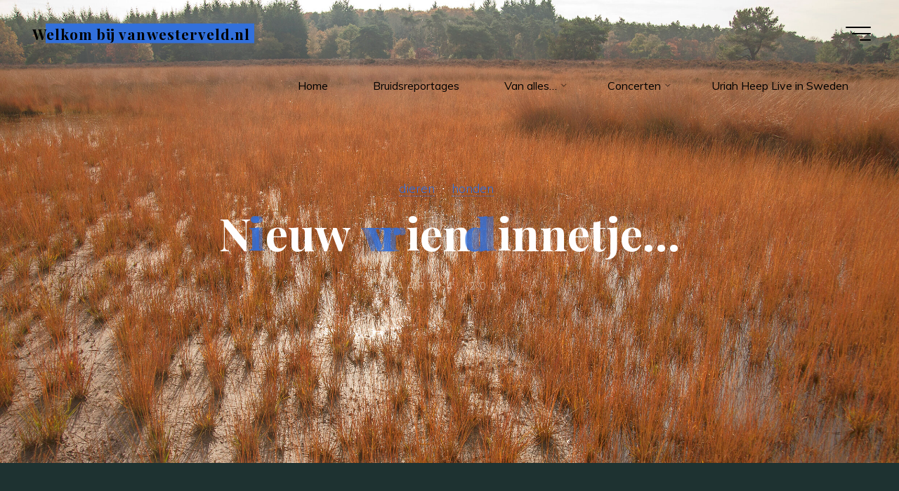

--- FILE ---
content_type: text/html; charset=UTF-8
request_url: https://vanwesterveld.nl/2014/03/04/nieuw-vriendinnetje/
body_size: 104081
content:
<!DOCTYPE html>
<html lang="nl-NL">
<head>
<meta name="viewport" content="width=device-width, user-scalable=yes, initial-scale=1.0">
<meta http-equiv="X-UA-Compatible" content="IE=edge" /><meta charset="UTF-8">
<link rel="profile" href="http://gmpg.org/xfn/11">
<link rel="pingback" href="https://vanwesterveld.nl/xmlrpc.php">
<title>Nieuw vriendinnetje&#8230; &#8211; Welkom bij vanwesterveld.nl</title>
<style>
#wpadminbar #wp-admin-bar-wccp_free_top_button .ab-icon:before {
	content: "\f160";
	color: #02CA02;
	top: 3px;
}
#wpadminbar #wp-admin-bar-wccp_free_top_button .ab-icon {
	transform: rotate(45deg);
}
</style>
<meta name='robots' content='max-image-preview:large' />
	<style>img:is([sizes="auto" i], [sizes^="auto," i]) { contain-intrinsic-size: 3000px 1500px }</style>
	<link rel='dns-prefetch' href='//js.stripe.com' />
<link rel='dns-prefetch' href='//fonts.googleapis.com' />
<link rel="alternate" type="application/rss+xml" title="Welkom bij vanwesterveld.nl &raquo; feed" href="https://vanwesterveld.nl/feed/" />
<link rel="alternate" type="application/rss+xml" title="Welkom bij vanwesterveld.nl &raquo; reacties feed" href="https://vanwesterveld.nl/comments/feed/" />
<link rel="alternate" type="application/rss+xml" title="Welkom bij vanwesterveld.nl &raquo; Nieuw vriendinnetje&#8230; reacties feed" href="https://vanwesterveld.nl/2014/03/04/nieuw-vriendinnetje/feed/" />
<script>
window._wpemojiSettings = {"baseUrl":"https:\/\/s.w.org\/images\/core\/emoji\/16.0.1\/72x72\/","ext":".png","svgUrl":"https:\/\/s.w.org\/images\/core\/emoji\/16.0.1\/svg\/","svgExt":".svg","source":{"concatemoji":"https:\/\/vanwesterveld.nl\/wp-includes\/js\/wp-emoji-release.min.js?ver=6.8.3"}};
/*! This file is auto-generated */
!function(s,n){var o,i,e;function c(e){try{var t={supportTests:e,timestamp:(new Date).valueOf()};sessionStorage.setItem(o,JSON.stringify(t))}catch(e){}}function p(e,t,n){e.clearRect(0,0,e.canvas.width,e.canvas.height),e.fillText(t,0,0);var t=new Uint32Array(e.getImageData(0,0,e.canvas.width,e.canvas.height).data),a=(e.clearRect(0,0,e.canvas.width,e.canvas.height),e.fillText(n,0,0),new Uint32Array(e.getImageData(0,0,e.canvas.width,e.canvas.height).data));return t.every(function(e,t){return e===a[t]})}function u(e,t){e.clearRect(0,0,e.canvas.width,e.canvas.height),e.fillText(t,0,0);for(var n=e.getImageData(16,16,1,1),a=0;a<n.data.length;a++)if(0!==n.data[a])return!1;return!0}function f(e,t,n,a){switch(t){case"flag":return n(e,"\ud83c\udff3\ufe0f\u200d\u26a7\ufe0f","\ud83c\udff3\ufe0f\u200b\u26a7\ufe0f")?!1:!n(e,"\ud83c\udde8\ud83c\uddf6","\ud83c\udde8\u200b\ud83c\uddf6")&&!n(e,"\ud83c\udff4\udb40\udc67\udb40\udc62\udb40\udc65\udb40\udc6e\udb40\udc67\udb40\udc7f","\ud83c\udff4\u200b\udb40\udc67\u200b\udb40\udc62\u200b\udb40\udc65\u200b\udb40\udc6e\u200b\udb40\udc67\u200b\udb40\udc7f");case"emoji":return!a(e,"\ud83e\udedf")}return!1}function g(e,t,n,a){var r="undefined"!=typeof WorkerGlobalScope&&self instanceof WorkerGlobalScope?new OffscreenCanvas(300,150):s.createElement("canvas"),o=r.getContext("2d",{willReadFrequently:!0}),i=(o.textBaseline="top",o.font="600 32px Arial",{});return e.forEach(function(e){i[e]=t(o,e,n,a)}),i}function t(e){var t=s.createElement("script");t.src=e,t.defer=!0,s.head.appendChild(t)}"undefined"!=typeof Promise&&(o="wpEmojiSettingsSupports",i=["flag","emoji"],n.supports={everything:!0,everythingExceptFlag:!0},e=new Promise(function(e){s.addEventListener("DOMContentLoaded",e,{once:!0})}),new Promise(function(t){var n=function(){try{var e=JSON.parse(sessionStorage.getItem(o));if("object"==typeof e&&"number"==typeof e.timestamp&&(new Date).valueOf()<e.timestamp+604800&&"object"==typeof e.supportTests)return e.supportTests}catch(e){}return null}();if(!n){if("undefined"!=typeof Worker&&"undefined"!=typeof OffscreenCanvas&&"undefined"!=typeof URL&&URL.createObjectURL&&"undefined"!=typeof Blob)try{var e="postMessage("+g.toString()+"("+[JSON.stringify(i),f.toString(),p.toString(),u.toString()].join(",")+"));",a=new Blob([e],{type:"text/javascript"}),r=new Worker(URL.createObjectURL(a),{name:"wpTestEmojiSupports"});return void(r.onmessage=function(e){c(n=e.data),r.terminate(),t(n)})}catch(e){}c(n=g(i,f,p,u))}t(n)}).then(function(e){for(var t in e)n.supports[t]=e[t],n.supports.everything=n.supports.everything&&n.supports[t],"flag"!==t&&(n.supports.everythingExceptFlag=n.supports.everythingExceptFlag&&n.supports[t]);n.supports.everythingExceptFlag=n.supports.everythingExceptFlag&&!n.supports.flag,n.DOMReady=!1,n.readyCallback=function(){n.DOMReady=!0}}).then(function(){return e}).then(function(){var e;n.supports.everything||(n.readyCallback(),(e=n.source||{}).concatemoji?t(e.concatemoji):e.wpemoji&&e.twemoji&&(t(e.twemoji),t(e.wpemoji)))}))}((window,document),window._wpemojiSettings);
</script>
<link rel='stylesheet' id='shortcode_styles-css' href='https://vanwesterveld.nl/wp-content/plugins/blocks-for-discogs//build/style-index.css?ver=6.8.3' media='all' />
<link rel='stylesheet' id='formidable-css' href='https://vanwesterveld.nl/wp-content/plugins/formidable/css/formidableforms.css?ver=1182116' media='all' />
<style id='wp-emoji-styles-inline-css'>

	img.wp-smiley, img.emoji {
		display: inline !important;
		border: none !important;
		box-shadow: none !important;
		height: 1em !important;
		width: 1em !important;
		margin: 0 0.07em !important;
		vertical-align: -0.1em !important;
		background: none !important;
		padding: 0 !important;
	}
</style>
<link rel='stylesheet' id='wp-block-library-css' href='https://vanwesterveld.nl/wp-includes/css/dist/block-library/style.min.css?ver=6.8.3' media='all' />
<style id='classic-theme-styles-inline-css'>
/*! This file is auto-generated */
.wp-block-button__link{color:#fff;background-color:#32373c;border-radius:9999px;box-shadow:none;text-decoration:none;padding:calc(.667em + 2px) calc(1.333em + 2px);font-size:1.125em}.wp-block-file__button{background:#32373c;color:#fff;text-decoration:none}
</style>
<style id='drbfd-blocks-for-discogs-style-inline-css'>
.drbfd-discogs-container{grid-gap:10px;display:grid;grid-template-columns:repeat(auto-fit,minmax(175px,1fr))!important}.drbfd-blocks-for-discogs-parent{margin:auto}.album-cover-div{margin-left:auto;margin-right:auto;min-height:150px}.discogs-card{border-radius:2%;box-shadow:1px 1px 10px rgba(0,0,0,.12);display:flex;flex-direction:column;justify-content:space-between;margin:1%;padding:10px}.album-title-div h4{font-size:18px!important;font-weight:400;margin:10px 0!important;text-transform:none}.album-title-div h4,.album-title-div h5{font-family:Helvetica Neue,Helvetica,Nimbus Sans,Arial,sans-serif!important}.album-title-div h5{font-size:14px!important;font-weight:600;margin:7px 0!important;text-transform:uppercase}.album-title-div{margin-bottom:10px;margin-top:5px;min-height:80px;text-align:center}.album-release-details p{font-family:Helvetica Neue,Helvetica,Nimbus Sans,Arial,sans-serif!important;font-size:14px!important;line-height:1.5;margin:0}.album-cover-div img{display:block;margin-left:auto;margin-right:auto}.drbfd-blocks-for-discogs-error{border-radius:2%;box-shadow:1px 1px 10px rgba(0,0,0,.12);font-style:italic;margin:1%;padding:5%}.drbfd-loader{display:inline-block;height:50px;opacity:0;padding-top:30px;position:relative;width:100%}.drbfd-loader.show{opacity:1}.drbfd-loader:after{-webkit-animation:drbfd-loader 1.2s linear infinite;animation:drbfd-loader 1.2s linear infinite;border-color:#000 transparent;border-radius:50%;border-style:solid;border-width:6px;content:" ";display:block;height:35px;margin:auto;width:35px}@-webkit-keyframes drbfd-loader{0%{transform:rotate(0deg)}to{transform:rotate(1turn)}}@keyframes drbfd-loader{0%{transform:rotate(0deg)}to{transform:rotate(1turn)}}

</style>
<style id='global-styles-inline-css'>
:root{--wp--preset--aspect-ratio--square: 1;--wp--preset--aspect-ratio--4-3: 4/3;--wp--preset--aspect-ratio--3-4: 3/4;--wp--preset--aspect-ratio--3-2: 3/2;--wp--preset--aspect-ratio--2-3: 2/3;--wp--preset--aspect-ratio--16-9: 16/9;--wp--preset--aspect-ratio--9-16: 9/16;--wp--preset--color--black: #000000;--wp--preset--color--cyan-bluish-gray: #abb8c3;--wp--preset--color--white: #ffffff;--wp--preset--color--pale-pink: #f78da7;--wp--preset--color--vivid-red: #cf2e2e;--wp--preset--color--luminous-vivid-orange: #ff6900;--wp--preset--color--luminous-vivid-amber: #fcb900;--wp--preset--color--light-green-cyan: #7bdcb5;--wp--preset--color--vivid-green-cyan: #00d084;--wp--preset--color--pale-cyan-blue: #8ed1fc;--wp--preset--color--vivid-cyan-blue: #0693e3;--wp--preset--color--vivid-purple: #9b51e0;--wp--preset--color--accent-1: #3270db;--wp--preset--color--accent-2: #0f8b8d;--wp--preset--color--headings: #ffffff;--wp--preset--color--sitetext: #ffffff;--wp--preset--color--sitebg: #1e3231;--wp--preset--gradient--vivid-cyan-blue-to-vivid-purple: linear-gradient(135deg,rgba(6,147,227,1) 0%,rgb(155,81,224) 100%);--wp--preset--gradient--light-green-cyan-to-vivid-green-cyan: linear-gradient(135deg,rgb(122,220,180) 0%,rgb(0,208,130) 100%);--wp--preset--gradient--luminous-vivid-amber-to-luminous-vivid-orange: linear-gradient(135deg,rgba(252,185,0,1) 0%,rgba(255,105,0,1) 100%);--wp--preset--gradient--luminous-vivid-orange-to-vivid-red: linear-gradient(135deg,rgba(255,105,0,1) 0%,rgb(207,46,46) 100%);--wp--preset--gradient--very-light-gray-to-cyan-bluish-gray: linear-gradient(135deg,rgb(238,238,238) 0%,rgb(169,184,195) 100%);--wp--preset--gradient--cool-to-warm-spectrum: linear-gradient(135deg,rgb(74,234,220) 0%,rgb(151,120,209) 20%,rgb(207,42,186) 40%,rgb(238,44,130) 60%,rgb(251,105,98) 80%,rgb(254,248,76) 100%);--wp--preset--gradient--blush-light-purple: linear-gradient(135deg,rgb(255,206,236) 0%,rgb(152,150,240) 100%);--wp--preset--gradient--blush-bordeaux: linear-gradient(135deg,rgb(254,205,165) 0%,rgb(254,45,45) 50%,rgb(107,0,62) 100%);--wp--preset--gradient--luminous-dusk: linear-gradient(135deg,rgb(255,203,112) 0%,rgb(199,81,192) 50%,rgb(65,88,208) 100%);--wp--preset--gradient--pale-ocean: linear-gradient(135deg,rgb(255,245,203) 0%,rgb(182,227,212) 50%,rgb(51,167,181) 100%);--wp--preset--gradient--electric-grass: linear-gradient(135deg,rgb(202,248,128) 0%,rgb(113,206,126) 100%);--wp--preset--gradient--midnight: linear-gradient(135deg,rgb(2,3,129) 0%,rgb(40,116,252) 100%);--wp--preset--font-size--small: 10px;--wp--preset--font-size--medium: 20px;--wp--preset--font-size--large: 25px;--wp--preset--font-size--x-large: 42px;--wp--preset--font-size--normal: 16px;--wp--preset--font-size--larger: 40px;--wp--preset--spacing--20: 0.44rem;--wp--preset--spacing--30: 0.67rem;--wp--preset--spacing--40: 1rem;--wp--preset--spacing--50: 1.5rem;--wp--preset--spacing--60: 2.25rem;--wp--preset--spacing--70: 3.38rem;--wp--preset--spacing--80: 5.06rem;--wp--preset--shadow--natural: 6px 6px 9px rgba(0, 0, 0, 0.2);--wp--preset--shadow--deep: 12px 12px 50px rgba(0, 0, 0, 0.4);--wp--preset--shadow--sharp: 6px 6px 0px rgba(0, 0, 0, 0.2);--wp--preset--shadow--outlined: 6px 6px 0px -3px rgba(255, 255, 255, 1), 6px 6px rgba(0, 0, 0, 1);--wp--preset--shadow--crisp: 6px 6px 0px rgba(0, 0, 0, 1);}:where(.is-layout-flex){gap: 0.5em;}:where(.is-layout-grid){gap: 0.5em;}body .is-layout-flex{display: flex;}.is-layout-flex{flex-wrap: wrap;align-items: center;}.is-layout-flex > :is(*, div){margin: 0;}body .is-layout-grid{display: grid;}.is-layout-grid > :is(*, div){margin: 0;}:where(.wp-block-columns.is-layout-flex){gap: 2em;}:where(.wp-block-columns.is-layout-grid){gap: 2em;}:where(.wp-block-post-template.is-layout-flex){gap: 1.25em;}:where(.wp-block-post-template.is-layout-grid){gap: 1.25em;}.has-black-color{color: var(--wp--preset--color--black) !important;}.has-cyan-bluish-gray-color{color: var(--wp--preset--color--cyan-bluish-gray) !important;}.has-white-color{color: var(--wp--preset--color--white) !important;}.has-pale-pink-color{color: var(--wp--preset--color--pale-pink) !important;}.has-vivid-red-color{color: var(--wp--preset--color--vivid-red) !important;}.has-luminous-vivid-orange-color{color: var(--wp--preset--color--luminous-vivid-orange) !important;}.has-luminous-vivid-amber-color{color: var(--wp--preset--color--luminous-vivid-amber) !important;}.has-light-green-cyan-color{color: var(--wp--preset--color--light-green-cyan) !important;}.has-vivid-green-cyan-color{color: var(--wp--preset--color--vivid-green-cyan) !important;}.has-pale-cyan-blue-color{color: var(--wp--preset--color--pale-cyan-blue) !important;}.has-vivid-cyan-blue-color{color: var(--wp--preset--color--vivid-cyan-blue) !important;}.has-vivid-purple-color{color: var(--wp--preset--color--vivid-purple) !important;}.has-black-background-color{background-color: var(--wp--preset--color--black) !important;}.has-cyan-bluish-gray-background-color{background-color: var(--wp--preset--color--cyan-bluish-gray) !important;}.has-white-background-color{background-color: var(--wp--preset--color--white) !important;}.has-pale-pink-background-color{background-color: var(--wp--preset--color--pale-pink) !important;}.has-vivid-red-background-color{background-color: var(--wp--preset--color--vivid-red) !important;}.has-luminous-vivid-orange-background-color{background-color: var(--wp--preset--color--luminous-vivid-orange) !important;}.has-luminous-vivid-amber-background-color{background-color: var(--wp--preset--color--luminous-vivid-amber) !important;}.has-light-green-cyan-background-color{background-color: var(--wp--preset--color--light-green-cyan) !important;}.has-vivid-green-cyan-background-color{background-color: var(--wp--preset--color--vivid-green-cyan) !important;}.has-pale-cyan-blue-background-color{background-color: var(--wp--preset--color--pale-cyan-blue) !important;}.has-vivid-cyan-blue-background-color{background-color: var(--wp--preset--color--vivid-cyan-blue) !important;}.has-vivid-purple-background-color{background-color: var(--wp--preset--color--vivid-purple) !important;}.has-black-border-color{border-color: var(--wp--preset--color--black) !important;}.has-cyan-bluish-gray-border-color{border-color: var(--wp--preset--color--cyan-bluish-gray) !important;}.has-white-border-color{border-color: var(--wp--preset--color--white) !important;}.has-pale-pink-border-color{border-color: var(--wp--preset--color--pale-pink) !important;}.has-vivid-red-border-color{border-color: var(--wp--preset--color--vivid-red) !important;}.has-luminous-vivid-orange-border-color{border-color: var(--wp--preset--color--luminous-vivid-orange) !important;}.has-luminous-vivid-amber-border-color{border-color: var(--wp--preset--color--luminous-vivid-amber) !important;}.has-light-green-cyan-border-color{border-color: var(--wp--preset--color--light-green-cyan) !important;}.has-vivid-green-cyan-border-color{border-color: var(--wp--preset--color--vivid-green-cyan) !important;}.has-pale-cyan-blue-border-color{border-color: var(--wp--preset--color--pale-cyan-blue) !important;}.has-vivid-cyan-blue-border-color{border-color: var(--wp--preset--color--vivid-cyan-blue) !important;}.has-vivid-purple-border-color{border-color: var(--wp--preset--color--vivid-purple) !important;}.has-vivid-cyan-blue-to-vivid-purple-gradient-background{background: var(--wp--preset--gradient--vivid-cyan-blue-to-vivid-purple) !important;}.has-light-green-cyan-to-vivid-green-cyan-gradient-background{background: var(--wp--preset--gradient--light-green-cyan-to-vivid-green-cyan) !important;}.has-luminous-vivid-amber-to-luminous-vivid-orange-gradient-background{background: var(--wp--preset--gradient--luminous-vivid-amber-to-luminous-vivid-orange) !important;}.has-luminous-vivid-orange-to-vivid-red-gradient-background{background: var(--wp--preset--gradient--luminous-vivid-orange-to-vivid-red) !important;}.has-very-light-gray-to-cyan-bluish-gray-gradient-background{background: var(--wp--preset--gradient--very-light-gray-to-cyan-bluish-gray) !important;}.has-cool-to-warm-spectrum-gradient-background{background: var(--wp--preset--gradient--cool-to-warm-spectrum) !important;}.has-blush-light-purple-gradient-background{background: var(--wp--preset--gradient--blush-light-purple) !important;}.has-blush-bordeaux-gradient-background{background: var(--wp--preset--gradient--blush-bordeaux) !important;}.has-luminous-dusk-gradient-background{background: var(--wp--preset--gradient--luminous-dusk) !important;}.has-pale-ocean-gradient-background{background: var(--wp--preset--gradient--pale-ocean) !important;}.has-electric-grass-gradient-background{background: var(--wp--preset--gradient--electric-grass) !important;}.has-midnight-gradient-background{background: var(--wp--preset--gradient--midnight) !important;}.has-small-font-size{font-size: var(--wp--preset--font-size--small) !important;}.has-medium-font-size{font-size: var(--wp--preset--font-size--medium) !important;}.has-large-font-size{font-size: var(--wp--preset--font-size--large) !important;}.has-x-large-font-size{font-size: var(--wp--preset--font-size--x-large) !important;}
:where(.wp-block-post-template.is-layout-flex){gap: 1.25em;}:where(.wp-block-post-template.is-layout-grid){gap: 1.25em;}
:where(.wp-block-columns.is-layout-flex){gap: 2em;}:where(.wp-block-columns.is-layout-grid){gap: 2em;}
:root :where(.wp-block-pullquote){font-size: 1.5em;line-height: 1.6;}
</style>
<link rel='stylesheet' id='contact-form-7-css' href='https://vanwesterveld.nl/wp-content/plugins/contact-form-7/includes/css/styles.css?ver=6.1.3' media='all' />
<link rel='stylesheet' id='wpcdt-public-css-css' href='https://vanwesterveld.nl/wp-content/plugins/countdown-timer-ultimate/assets/css/wpcdt-public.css?ver=2.6.9' media='all' />
<link rel='stylesheet' id='wpedon-css' href='https://vanwesterveld.nl/wp-content/plugins/easy-paypal-donation/assets/css/wpedon.css?ver=1.5.1' media='all' />
<link rel='stylesheet' id='bravada-themefonts-css' href='https://vanwesterveld.nl/wp-content/themes/bravada/resources/fonts/fontfaces.css?ver=1.2.0' media='all' />
<link rel='stylesheet' id='bravada-googlefonts-css' href='//fonts.googleapis.com/css?family=Muli%3A%7CPlayfair+Display%3A%7CMuli%3A100%2C200%2C300%2C400%2C500%2C600%2C700%2C800%2C900%7CPlayfair+Display%3A700&#038;ver=1.2.0' media='all' />
<link rel='stylesheet' id='bravada-main-css' href='https://vanwesterveld.nl/wp-content/themes/bravada/style.css?ver=1.2.0' media='all' />
<style id='bravada-main-inline-css'>
 body:not(.bravada-landing-page) #container, #colophon-inside, .footer-inside, #breadcrumbs-container-inside { margin: 0 auto; max-width: 1480px; } body:not(.bravada-landing-page) #container { max-width: calc( 1480px - 4em ); } #primary { width: 200px; } #secondary { width: 200px; } #container.one-column .main { width: 100%; } #container.two-columns-right #secondary { float: right; } #container.two-columns-right .main, .two-columns-right #breadcrumbs { width: calc( 100% - 200px ); float: left; } #container.two-columns-left #primary { float: left; } #container.two-columns-left .main, .two-columns-left #breadcrumbs { width: calc( 100% - 200px ); float: right; } #container.three-columns-right #primary, #container.three-columns-left #primary, #container.three-columns-sided #primary { float: left; } #container.three-columns-right #secondary, #container.three-columns-left #secondary, #container.three-columns-sided #secondary { float: left; } #container.three-columns-right #primary, #container.three-columns-left #secondary { margin-left: 0%; margin-right: 0%; } #container.three-columns-right .main, .three-columns-right #breadcrumbs { width: calc( 100% - 400px ); float: left; } #container.three-columns-left .main, .three-columns-left #breadcrumbs { width: calc( 100% - 400px ); float: right; } #container.three-columns-sided #secondary { float: right; } #container.three-columns-sided .main, .three-columns-sided #breadcrumbs { width: calc( 100% - 400px ); float: right; } .three-columns-sided #breadcrumbs { margin: 0 calc( 0% + 200px ) 0 -1920px; } html { font-family: Muli; font-size: 16px; font-weight: 400; line-height: 1.8; ; } #site-title { font-family: Playfair Display; font-size: 1.3em; font-weight: 700; } #site-text { ; } nav#mobile-menu #mobile-nav a { font-family: Playfair Display; font-size: 2.5em; font-weight: 700; font-size: clamp(1.3rem, 5vw, 2.5em); ; } nav#mobile-menu #mobile-nav ul.sub-menu a { font-size: clamp(1.1rem, 4vw, 2em); } nav#mobile-menu input[type=search] { font-family: Playfair Display; } .widget-title, #comments-title, #reply-title, .related-posts .related-main-title, .main .author-info .page-title { font-family: Playfair Display; font-size: 1.2em; font-weight: 700; line-height: 2; margin-bottom: 0.5em; ; } .widget-title::after, #comments-title::after, #reply-title::after, .related-posts .related-main-title::after { margin-bottom: 0.5em; } .widget-container { font-family: Muli; font-size: 1em; font-weight: 400; } .widget-container ul li { line-height: 1.8; ; } .entry-title, .main .page-title { font-family: Playfair Display; font-size: 1.7em; font-weight: 700; ; } body:not(.single) .entry-meta > span { font-family: Muli; font-size: 1em; font-weight: 300; ; } /* single post titles/metas */ #header-page-title .entry-title, .singular-title, .lp-staticslider .staticslider-caption-title, .seriousslider-theme .seriousslider-caption-title { font-family: Playfair Display; font-size: 5em; font-weight: 700; font-size: clamp(2.5em, 5vw, 5em ); line-height: 1.3; ; } .single .entry-meta > span { font-family: Muli; font-size: 1.1em; font-weight: 300; ; } h1 { font-size: 2.33em; } h2 { font-size: 2.06em; } h3 { font-size: 1.79em; } h4 { font-size: 1.52em; } h5 { font-size: 1.25em; } h6 { font-size: 0.98em; } h1, h2, h3, h4 { font-family: Playfair Display; font-weight: 700; ; } .entry-content h1, .entry-summary h1, .entry-content h2, .entry-summary h2, .entry-content h3, .entry-summary h3, .entry-content h4, .entry-summary h4, .entry-content h5, .entry-summary h5, .entry-content h6, .entry-summary h6 { line-height: 1.2; margin-bottom: 0.5em; } .lp-section-header .lp-section-desc, .lp-box-title, .lp-tt-title, #nav-fixed a + a, #nav-below span, .lp-blocks.lp-blocks1 .lp-block .lp-block-readmore { font-family: Playfair Display; } .lp-section-header .lp-section-title { font-family: Muli; } blockquote cite { font-family: Muli; } :root { --bravada-accent-1: #3270db; --bravada-accent-2: #0f8b8d; } .bravada-accent-1 { color: #3270db; } .bravada-accent-2 { color: #0f8b8d; } .bravada-accent-1-bg { background-color: #3270db; } .bravada-accent-2-bg { background-color: #0f8b8d; } body { color: #ffffff; background-color: #1e3231; } .lp-staticslider .staticslider-caption-text a { color: #000000; } #site-header-main, .menu-search-animated .searchform input[type="search"], #access .menu-search-animated .searchform, .site-header-bottom-fixed, .bravada-over-menu .site-header-bottom.header-fixed .site-header-bottom-fixed { background-color: #000000; } .bravada-over-menu .site-header-bottom-fixed { background: transparent; } .bravada-over-menu .header-fixed.site-header-bottom #site-title a, .bravada-over-menu .header-fixed.site-header-bottom #site-description { color: #3270db; } .bravada-over-menu #site-title a, .bravada-over-menu #site-description, .bravada-over-menu #access > div > ul > li, .bravada-over-menu #access > div > ul > li > a, .bravada-over-menu .site-header-bottom:not(.header-fixed) #nav-toggle, #breadcrumbs-container span, #breadcrumbs-container a, #breadcrumbs-container i { color: #000000; } #bmobile #site-title a { color: #3270db; } #site-title a::before { background: #3270db; } body:not(.bravada-over-menu) .site-header-bottom #site-title a::before, .bravada-over-menu .header-fixed.site-header-bottom #site-title a::before { background: #0f8b8d; } body:not(.bravada-over-menu) .site-header-bottom #site-title a:hover { color: #3270db; } #site-title a:hover::before { background: #0f8b8d; } #access > div > ul > li, #access > div > ul > li > a, .bravada-over-menu .header-fixed.site-header-bottom #access > div > ul > li:not([class*='current']), .bravada-over-menu .header-fixed.site-header-bottom #access > div > ul > li:not([class*='current']) > a { color: #444444; } .hamburger span { background-color: #444444; } #mobile-menu, nav#mobile-menu #mobile-nav a { color: #ffffff; } nav#mobile-menu #mobile-nav > li.current_page_item > a, nav#mobile-menu #mobile-nav > li.current-menu-item > a, nav#mobile-menu #mobile-nav > li.current_page_ancestor > a, nav#mobile-menu #mobile-nav > li.current-menu-ancestor > a, nav#mobile-menu #mobile-nav a:hover { color: #3270db; } nav#mobile-menu { color: #ffffff; background-color: #1e3231; } #mobile-nav .searchform input[type="search"] { border-color: #ffffff; } .burgermenu-active.bravada-over-menu .site-header-bottom.header-fixed .site-header-bottom-fixed { background-color: transparent; } .burgermenu-active.bravada-over-menu .site-header-bottom .hamburger span { background-color: #ffffff; } .bravada-over-menu:not(.burgermenu-active) .site-header-bottom:not(.header-fixed) .hamburger span { background-color: #000000; } .bravada-over-menu .header-fixed.site-header-bottom .side-section-element.widget_cryout_socials a:hover::before, .side-section-element.widget_cryout_socials a:hover::before { color: #000000; } #access ul.sub-menu li a, #access ul.children li a, .topmenu ul li a { color: #ffffff; } #access ul.sub-menu li a, #access ul.children li a { background-color: #1e3231; } #access ul.sub-menu li a:hover, #access ul.children li a:hover { color: #3270db; } #access > div > ul > li.current_page_item > a, #access > div > ul > li.current-menu-item > a, #access > div > ul > li.current_page_ancestor > a, #access > div > ul > li.current-menu-ancestor > a, .bravada-over-menu .header-fixed.site-header-bottom #access > div > ul > li > a { color: #51f7e4; } #access ul.children > li.current_page_item > a, #access ul.sub-menu > li.current-menu-item > a, #access ul.children > li.current_page_ancestor > a, #access ul.sub-menu > li.current-menu-ancestor > a { opacity: 0.95; } #access > div > ul ul > li a:not(:only-child)::after { border-left-color: #1e3231; } #access > div > ul > li > ul::before { border-bottom-color: #1e3231; } #access ul li.special1 > a { background-color: #0f0f0f; } #access ul li.special2 > a { background-color: #444444; color: #000000; } #access ul li.accent1 > a { background-color: #3270db; color: #000000; } #access ul li.accent2 > a { background-color: #0f8b8d; color: #000000; } #access ul li.accent1 > a:hover, #access ul li.accent2 > a:hover { color: #000000; } #access > div > ul > li.accent1 > a > span::before, #access > div > ul > li.accent2 > a > span::before { background-color: #000000; } article.hentry, body:not(.blog):not(.page-template-template-blog):not(.archive):not(.search) #container:not(.bravada-landing-page) .main, body.bravada-boxed-layout:not(.bravada-landing-page) #container { background-color: #1e3231; } .pagination span { color: #0f8b8d; } .pagination a:hover { background-color: #3270db; color: #1e3231; } #header-overlay, .lp-staticslider::after, .seriousslider-theme .item::after { background-color: #08415c; background: -webkit-linear-gradient( 90deg, #08415c 0%, #1c110a 100%); background: linear-gradient( 180deg, #08415c 0%, #1c110a 100%); opacity: 0; pointer-events: none; } #header-page-title #header-page-title-inside, #header-page-title .entry-title, #header-page-title .entry-meta span, #header-page-title .entry-meta a, #header-page-title .entry-meta time, #header-page-title .entry-meta .icon-metas::before, #header-page-title .byline, #header-page-title #breadcrumbs-nav, .lp-staticslider .staticslider-caption-inside, .seriousslider-theme .seriousslider-caption-inside { color: #ffffff; } #primary .widget-container { background-color: #1e3231; border-color: #2f4342; padding: 1.5em 2.5em; } @media (max-width: 1024px) { .cryout #container #primary .widget-container { padding: 1em; } } #secondary .widget-container { background-color: #1e3231; border-color: #2f4342; padding: 1.5em 2.5em; } @media (max-width: 1024px) { .cryout #container #secondary .widget-container { padding: 1em; } } #colophon, #footer { background-color: #1e3231; color: #DBDBDB; } .post-thumbnail-container .featured-image-overlay::before { background-color: #3270db; background: -webkit-gradient(linear, left top, left bottom, from(#3270db), to(#0f8b8d)); background: linear-gradient(to bottom, #3270db, #0f8b8d); } .post-thumbnail-container .featured-image-overlay::after { background-color: #3270db; background: -webkit-gradient(linear, left top, left bottom, from(#3270db), to(#0f8b8d)); background: linear-gradient(to bottom, #0f8b8d, #3270db); } .main #content-masonry .post-thumbnail-container:hover + .entry-after-image .entry-title a { color: #3270db; } @media (max-width: 720px) { .bravada-magazine-one .main #content-masonry .post-thumbnail-container + .entry-after-image { background-color: #1e3231; } } .entry-title a:active, .entry-title a:hover { color: #3270db; } span.entry-format { color: #3270db; } .main #content-masonry .format-link .entry-content a { background-color: #3270db; color: #1e3231; } .main #content-masonry .format-link::after { color: #1e3231; } .cryout article.hentry.format-image, .cryout article.hentry.format-audio, .cryout article.hentry.format-video { background-color: #1e3231; } .format-aside, .format-quote { border-color: #2f4342; } .single .author-info { border-color: #2f4342; } .entry-content h5, .entry-content h6, .lp-text-content h5, .lp-text-content h6 { color: #0f8b8d; } .entry-content blockquote::before, .entry-content blockquote::after { color: rgba(255,255,255,0.2); } .entry-content h1, .entry-content h2, .entry-content h3, .entry-content h4, .lp-text-content h1, .lp-text-content h2, .lp-text-content h3, .lp-text-content h4 { color: #ffffff; } .entry-title, .page-title { color: #ffffff; } a { color: #3270db; } a:hover, .widget-area a, .entry-meta span a:hover, .comments-link a { color: #0f8b8d; } .comments-link a:hover, .widget-area a:hover { color: #3270db; } .socials a::before, .socials a:hover::before { color: #3270db; } .socials a::after, .socials a:hover::after { color: #0f8b8d; } .bravada-normalizedtags #content .tagcloud a { color: #1e3231; background-color: #3270db; } .bravada-normalizedtags #content .tagcloud a:hover { background-color: #0f8b8d; } #nav-fixed i { background-color: #425655; } #nav-fixed .nav-next:hover i, #nav-fixed .nav-previous:hover i { background-color: #0f8b8d; } #nav-fixed a:hover + a, #nav-fixed a + a:hover { background-color: rgba(15,139,141,1); } #nav-fixed i, #nav-fixed span { color: #1e3231; } button#toTop i::before { color: #3270db; } button#toTop i::after { color: #0f8b8d; } @media (max-width: 800px) { .cryout #footer-bottom .footer-inside { padding-top: 2.5em; } .cryout .footer-inside a#toTop { background-color: #3270db; color: #1e3231; } .cryout .footer-inside a#toTop:hover { opacity: 0.8;} } .entry-meta .icon-metas:before { color: #ffffff; } #site-title span a::before { width: calc(100% - 1.2em); } .bravada-caption-one .main .wp-caption .wp-caption-text { border-bottom-color: #2f4342; } .bravada-caption-two .main .wp-caption .wp-caption-text { background-color: #283c3b; } .bravada-image-one .entry-content img[class*="align"], .bravada-image-one .entry-summary img[class*="align"], .bravada-image-two .entry-content img[class*='align'], .bravada-image-two .entry-summary img[class*='align'] { border-color: #2f4342; } .bravada-image-five .entry-content img[class*='align'], .bravada-image-five .entry-summary img[class*='align'] { border-color: #3270db; } .entry-summary .excerpt-fade { background-image: linear-gradient(to left, #1e3231, transparent); } /* diffs */ span.edit-link a.post-edit-link, span.edit-link a.post-edit-link:hover, span.edit-link .icon-edit:before { color: #ffffff; } .searchform { border-color: #324645; } .entry-meta span, .entry-meta a, .entry-utility span, .entry-utility a, .entry-meta time, #breadcrumbs-nav { color: #ffffff; } .main #content-masonry .post-thumbnail-container span.bl_categ, .main #content-masonry .post-thumbnail-container .comments-link { background-color: #1e3231; } .footermenu ul li span.sep { color: #3270db; } .entry-meta a::after, .entry-utility a::after { background: #0f8b8d; } #header-page-title .category-metas a { color: #3270db; } .entry-meta .author:hover .avatar { border-color: #3270db; } .animated-title span.cry-single.animated-letter, .animated-title span.cry-double.animated-letter { color: #3270db; } span.entry-sticky { color: #0f8b8d; } #commentform { } code, #nav-below .nav-previous a::before, #nav-below .nav-next a::before { background-color: #2f4342; } #nav-below .nav-previous::after, #nav-below .nav-next::after { background-color: #3270db; } pre, .comment-author { border-color: #2f4342; } .commentlist .comment-area, .commentlist .pingback { border-color: #2a3e3d; } .commentlist img.avatar { background-color: #1e3231; } .comment-meta a { color: #ffffff; } .commentlist .reply a, .commentlist .author-name, .commentlist .author-name a { background-color: #3270db; color: #1e3231; } .commentlist .reply a:hover { background-color: #0f8b8d; } select, input[type], textarea { color: #ffffff; background-color: #283c3b; } .sidey select { background-color: #1e3231; } .searchform .searchsubmit { background: #3270db; } .searchform:hover .searchsubmit { background: #0f8b8d; } .searchform input[type="search"], .searchform input[type="search"]:hover, .searchform input[type="search"]:focus { background-color: #1e3231; } input[type]:hover, textarea:hover, select:hover, input[type]:focus, textarea:focus, select:focus { border-color: #415554; } button, input[type="button"], input[type="submit"], input[type="reset"] { background-color: #3270db; color: #1e3231; } button:hover, input[type="button"]:hover, input[type="submit"]:hover, input[type="reset"]:hover { background-color: #0f8b8d; } .comment-form-author input, .comment-form-email input, .comment-form-url input, .comment-form-comment textarea { background-color: #2d4140; } .comment-form-author input:hover, .comment-form-email input:hover, .comment-form-url input:hover, .comment-form-comment textarea:hover, .comment-form-author input:focus, .comment-form-email input:focus, .comment-form-url input:focus, .comment-form-comment textarea:focus { background-color: #3270db; color: #1e3231; } .comment-form-author, .comment-form-email { border-color: #1e3231; } hr { background-color: #2d4140; } .cryout-preloader-inside .bounce1 { background-color: #3270db; } .cryout-preloader-inside .bounce2 { background-color: #0f8b8d; } .page-header.pad-container { background-color: #1e3231; } /* gutenberg */ .wp-block-image.alignwide { margin-left: calc( ( 0% + 4em ) * -1 ); margin-right: calc( ( 0% + 4em ) * -1 ); } .wp-block-image.alignwide img { width: calc( 100% + 8em ); max-width: calc( 100% + 8em ); } .has-accent-1-color, .has-accent-1-color:hover { color: #3270db; } .has-accent-2-color, .has-accent-2-color:hover { color: #0f8b8d; } .has-headings-color, .has-headings-color:hover { color: #ffffff; } .has-sitetext-color, .has-sitetext-color:hover { color: #ffffff; } .has-sitebg-color, .has-sitebg-color:hover { color: #1e3231; } .has-accent-1-background-color { background-color: #3270db; } .has-accent-2-background-color { background-color: #0f8b8d; } .has-headings-background-color { background-color: #ffffff; } .has-sitetext-background-color { background-color: #ffffff; } .has-sitebg-background-color { background-color: #1e3231; } .has-small-font-size { font-size: 13px; } .has-regular-font-size { font-size: 16px; } .has-large-font-size { font-size: 19px; } .has-larger-font-size { font-size: 23px; } .has-huge-font-size { font-size: 23px; } /* woocommerce */ .woocommerce-thumbnail-container .woocommerce-buttons-container a, .woocommerce-page #respond input#submit.alt, .woocommerce a.button.alt, .woocommerce-page button.button.alt, .woocommerce input.button.alt, .woocommerce #respond input#submit, .woocommerce a.button, .woocommerce button.button, .woocommerce input.button { } .woocommerce ul.products li.product .woocommerce-loop-category__title, .woocommerce ul.products li.product .woocommerce-loop-product__title, .woocommerce ul.products li.product h3, .woocommerce div.product .product_title, .woocommerce .woocommerce-tabs h2 { font-family: Muli; } .woocommerce ul.products li.product .woocommerce-loop-category__title, .woocommerce ul.products li.product .woocommerce-loop-product__title, .woocommerce ul.products li.product h3, .woocommerce .star-rating { color: #0f8b8d; } .woocommerce #respond input#submit, .woocommerce a.button, .woocommerce button.button, .woocommerce input.button { background-color: #3270db; color: #1e3231; line-height: 1.8; } .woocommerce #respond input#submit:hover, .woocommerce a.button:hover, .woocommerce button.button:hover, .woocommerce input.button:hover { background-color: #0f8b8d; color: #1e3231; } .woocommerce-page #respond input#submit.alt, .woocommerce a.button.alt, .woocommerce-page button.button.alt, .woocommerce input.button.alt { color: #3270db; line-height: 1.8; } .woocommerce-page #respond input#submit.alt::after, .woocommerce a.button.alt::after, .woocommerce-page button.button.alt::after, .woocommerce input.button.alt::after { content: ""; position: absolute; left: 0; top: 0; width: 100%; height: 100%; outline: 2px solid; -webkit-transition: .3s ease all; transition: .3s ease all; } .woocommerce-page #respond input#submit.alt:hover::after, .woocommerce a.button.alt:hover::after, .woocommerce-page button.button.alt:hover::after, .woocommerce input.button.alt:hover::after { opacity: 0; -webkit-transform: scale(1.2, 1.4); transform: scale(1.2, 1.4); } .woocommerce-page #respond input#submit.alt:hover, .woocommerce a.button.alt:hover, .woocommerce-page button.button.alt:hover, .woocommerce input.button.alt:hover { color: #0f8b8d; } .woocommerce div.product .woocommerce-tabs ul.tabs li.active { border-bottom-color: #1e3231; } .woocommerce #respond input#submit.alt.disabled, .woocommerce #respond input#submit.alt.disabled:hover, .woocommerce #respond input#submit.alt:disabled, .woocommerce #respond input#submit.alt:disabled:hover, .woocommerce #respond input#submit.alt[disabled]:disabled, .woocommerce #respond input#submit.alt[disabled]:disabled:hover, .woocommerce a.button.alt.disabled, .woocommerce a.button.alt.disabled:hover, .woocommerce a.button.alt:disabled, .woocommerce a.button.alt:disabled:hover, .woocommerce a.button.alt[disabled]:disabled, .woocommerce a.button.alt[disabled]:disabled:hover, .woocommerce button.button.alt.disabled, .woocommerce button.button.alt.disabled:hover, .woocommerce button.button.alt:disabled, .woocommerce button.button.alt:disabled:hover, .woocommerce button.button.alt[disabled]:disabled, .woocommerce button.button.alt[disabled]:disabled:hover, .woocommerce input.button.alt.disabled, .woocommerce input.button.alt.disabled:hover, .woocommerce input.button.alt:disabled, .woocommerce input.button.alt:disabled:hover, .woocommerce input.button.alt[disabled]:disabled, .woocommerce input.button.alt[disabled]:disabled:hover { background-color: #0f8b8d; color: #fff; } .woocommerce div.product .product_title, .woocommerce ul.products li.product .price, .woocommerce div.product p.price, .woocommerce div.product span.price { color: #0f8b8d} .woocommerce .quantity .qty { background-color: #2f4342; } .woocommerce-checkout #payment { background: #283c3b; } .woocommerce .widget_price_filter .ui-slider .ui-slider-handle { background: #0f8b8d; } .woocommerce div.product .products > h2, .woocommerce .cart-collaterals h2 { font-family: Playfair Display; font-size: 1.2em; font-weight: 700; line-height: 2; ; } .woocommerce div.product .products > h2::after, .woocommerce .cart-collaterals h2::after { background-color: #3270db ; } .main .entry-content, .main .entry-summary { text-align: inherit; } .main p, .main ul, .main ol, .main dd, .main pre, .main hr { margin-bottom: 1em; } .main .entry-content p { text-indent: 0em; } .main a.post-featured-image { } #header-widget-area { width: 33%; right: 10px; } .bravada-striped-table .main thead th, .bravada-bordered-table .main thead th, .bravada-striped-table .main td, .bravada-striped-table .main th, .bravada-bordered-table .main th, .bravada-bordered-table .main td { border-color: #344847; } .bravada-clean-table .main th, .bravada-striped-table .main tr:nth-child(even) td, .bravada-striped-table .main tr:nth-child(even) th { background-color: #253938; } .bravada-cropped-featured .main .post-thumbnail-container { height: 200px; } .bravada-responsive-featured .main .post-thumbnail-container { max-height: 200px; height: auto; } article.hentry .article-inner, #content-masonry article.hentry .article-inner { padding: 0%; } .site-header-bottom { height:75px; } .site-header-bottom .site-header-inside { height:75px; } .menu-search-animated, .menu-burger, #sheader-container, .identity, #nav-toggle { height: 75px; line-height: 75px; } #access div > ul > li > a, #access ul li[class*="icon"]::before { line-height:75px; } nav#mobile-menu { padding-top: 85px; } body.admin-bar nav#mobile-menu { padding-top: 117px; } #branding { height: 75px; } .bravada-responsive-headerimage #masthead #header-image-main-inside { max-height: 660px; } .bravada-cropped-headerimage #masthead #header-image-main-inside { height: 660px; } #header-widget-area { top: 85px; } .bravada-landing-page .lp-blocks-inside, .bravada-landing-page .lp-boxes-inside, .bravada-landing-page .lp-text-inside, .bravada-landing-page .lp-posts-inside, .bravada-landing-page .lp-page-inside, .bravada-landing-page .lp-section-header, .bravada-landing-page .content-widget { max-width: 1480px; } @media (min-width: 960px) { .bravada-landing-page .lp-blocks.lp-blocks1 .lp-blocks-inside { max-width: calc(1480px - 5em); background-color: #1e3231; } } #header-page-title #header-page-title-inside, .lp-staticslider .staticslider-caption, .seriousslider.seriousslider-theme .seriousslider-caption { max-width: 1480px; max-width: 85%; padding-top: 85px; } @media (max-width: 1024px) { #header-page-title #header-page-title-inside, .lp-staticslider .staticslider-caption, .seriousslider.seriousslider-theme .seriousslider-caption { max-width: 100%; } } .bravada-landing-page .content-widget { margin: 0 auto; } a.staticslider-button, .seriousslider-theme .seriousslider-caption-buttons a { background-color: #3270db; } a.staticslider-button:hover, .seriousslider-theme .seriousslider-caption-buttons a:hover { background-color: #0f8b8d; } .widget-title, #comments-title, #reply-title, .related-posts .related-main-title, .main .page-title, #nav-below em, .lp-text .lp-text-title, .lp-boxes-animated .lp-box-title { background-image: linear-gradient(to bottom, rgba(50,112,219,0.4) 0%, rgba(50,112,219,0.4) 100%); } .lp-slider { background-color: #F9F7F5; } .lp-blocks { background-color: #F9F7F5; } .lp-boxes { background-color: #F8F8F8; } .lp-boxes .lp-boxes-inside::before { background-color: #3270db ; } .lp-boxes ~ .lp-boxes .lp-boxes-inside::before { background-color: #0f8b8d ; } .lp-boxes ~ .lp-boxes ~ .lp-boxes .lp-boxes-inside::before { background-color: #3270db ; } .lp-text { background-color: #EEEBE9; } #lp-posts, #lp-page { background-color: #F3F7F6; } .lp-block { background-color: #1e3231; } .lp-block i[class^="blicon"]::before { color: #0f8b8d; } .lp-block .lp-block-title, .lp-text .lp-text-title { color: #ffffff; } .lp-block .lp-block-title::after { background-color: #3270db; } .lp-blocks1 .lp-block i[class^="blicon"] +i[class^="blicon"]::before { color: #0f8b8d; } .lp-block-readmore { color: #ffffff; } .lp-block-readmore:hover { color: #3270db; } .lp-text-title { color: #0f8b8d; } .lp-text-inside .lp-text-background { background-color: #1e3231; } .lp-boxes .lp-box { background-color: #1e3231; } .lp-boxes-animated .box-overlay { background-color: #0f8b8d; } .lp-boxes-animated .lp-box-readmore { color: #3270db; } .lp-boxes-static .box-overlay { background-color: #3270db; } .lp-box-title { color: #ffffff; } .lp-box-title:hover { color: #3270db; } .lp-boxes-1 .lp-box .lp-box-image { height: 250px; } #cryout_ajax_more_trigger, .lp-port-readmore { color: #0f8b8d; } .lpbox-rnd1 { background-color: #c1c1c1; } .lpbox-rnd2 { background-color: #bcbcbc; } .lpbox-rnd3 { background-color: #b7b7b7; } .lpbox-rnd4 { background-color: #b2b2b2; } .lpbox-rnd5 { background-color: #adadad; } .lpbox-rnd6 { background-color: #a8a8a8; } .lpbox-rnd7 { background-color: #a3a3a3; } .lpbox-rnd8 { background-color: #9e9e9e; } 
</style>
<script src="https://vanwesterveld.nl/wp-includes/js/jquery/jquery.min.js?ver=3.7.1" id="jquery-core-js"></script>
<script src="https://vanwesterveld.nl/wp-includes/js/jquery/jquery-migrate.min.js?ver=3.4.1" id="jquery-migrate-js"></script>
<!--[if lt IE 9]>
<script src="https://vanwesterveld.nl/wp-content/themes/bravada/resources/js/html5shiv.min.js?ver=1.2.0" id="bravada-html5shiv-js"></script>
<![endif]-->
<link rel="https://api.w.org/" href="https://vanwesterveld.nl/wp-json/" /><link rel="alternate" title="JSON" type="application/json" href="https://vanwesterveld.nl/wp-json/wp/v2/posts/1979" /><link rel="EditURI" type="application/rsd+xml" title="RSD" href="https://vanwesterveld.nl/xmlrpc.php?rsd" />
<meta name="generator" content="WordPress 6.8.3" />
<link rel="canonical" href="https://vanwesterveld.nl/2014/03/04/nieuw-vriendinnetje/" />
<link rel='shortlink' href='https://vanwesterveld.nl/?p=1979' />
<link rel="alternate" title="oEmbed (JSON)" type="application/json+oembed" href="https://vanwesterveld.nl/wp-json/oembed/1.0/embed?url=https%3A%2F%2Fvanwesterveld.nl%2F2014%2F03%2F04%2Fnieuw-vriendinnetje%2F" />
<link rel="alternate" title="oEmbed (XML)" type="text/xml+oembed" href="https://vanwesterveld.nl/wp-json/oembed/1.0/embed?url=https%3A%2F%2Fvanwesterveld.nl%2F2014%2F03%2F04%2Fnieuw-vriendinnetje%2F&#038;format=xml" />
		<script type="text/javascript">
			var _statcounter = _statcounter || [];
			_statcounter.push({"tags": {"author": "Hans"}});
		</script>
		<script type="text/javascript">
(function(url){
	if(/(?:Chrome\/26\.0\.1410\.63 Safari\/537\.31|WordfenceTestMonBot)/.test(navigator.userAgent)){ return; }
	var addEvent = function(evt, handler) {
		if (window.addEventListener) {
			document.addEventListener(evt, handler, false);
		} else if (window.attachEvent) {
			document.attachEvent('on' + evt, handler);
		}
	};
	var removeEvent = function(evt, handler) {
		if (window.removeEventListener) {
			document.removeEventListener(evt, handler, false);
		} else if (window.detachEvent) {
			document.detachEvent('on' + evt, handler);
		}
	};
	var evts = 'contextmenu dblclick drag dragend dragenter dragleave dragover dragstart drop keydown keypress keyup mousedown mousemove mouseout mouseover mouseup mousewheel scroll'.split(' ');
	var logHuman = function() {
		if (window.wfLogHumanRan) { return; }
		window.wfLogHumanRan = true;
		var wfscr = document.createElement('script');
		wfscr.type = 'text/javascript';
		wfscr.async = true;
		wfscr.src = url + '&r=' + Math.random();
		(document.getElementsByTagName('head')[0]||document.getElementsByTagName('body')[0]).appendChild(wfscr);
		for (var i = 0; i < evts.length; i++) {
			removeEvent(evts[i], logHuman);
		}
	};
	for (var i = 0; i < evts.length; i++) {
		addEvent(evts[i], logHuman);
	}
})('//vanwesterveld.nl/?wordfence_lh=1&hid=E41FBE0134F450C9E3B66DD4A7059F3B');
</script><script id="wpcp_disable_selection" type="text/javascript">
var image_save_msg='You are not allowed to save images!';
	var no_menu_msg='Context Menu disabled!';
	var smessage = "Content is protected, copying is strictly prohibited !!";

function disableEnterKey(e)
{
	var elemtype = e.target.tagName;
	
	elemtype = elemtype.toUpperCase();
	
	if (elemtype == "TEXT" || elemtype == "TEXTAREA" || elemtype == "INPUT" || elemtype == "PASSWORD" || elemtype == "SELECT" || elemtype == "OPTION" || elemtype == "EMBED")
	{
		elemtype = 'TEXT';
	}
	
	if (e.ctrlKey){
     var key;
     if(window.event)
          key = window.event.keyCode;     //IE
     else
          key = e.which;     //firefox (97)
    //if (key != 17) alert(key);
     if (elemtype!= 'TEXT' && (key == 97 || key == 65 || key == 67 || key == 99 || key == 88 || key == 120 || key == 26 || key == 85  || key == 86 || key == 83 || key == 43 || key == 73))
     {
		if(wccp_free_iscontenteditable(e)) return true;
		show_wpcp_message('You are not allowed to copy content or view source');
		return false;
     }else
     	return true;
     }
}


/*For contenteditable tags*/
function wccp_free_iscontenteditable(e)
{
	var e = e || window.event; // also there is no e.target property in IE. instead IE uses window.event.srcElement
  	
	var target = e.target || e.srcElement;

	var elemtype = e.target.nodeName;
	
	elemtype = elemtype.toUpperCase();
	
	var iscontenteditable = "false";
		
	if(typeof target.getAttribute!="undefined" ) iscontenteditable = target.getAttribute("contenteditable"); // Return true or false as string
	
	var iscontenteditable2 = false;
	
	if(typeof target.isContentEditable!="undefined" ) iscontenteditable2 = target.isContentEditable; // Return true or false as boolean

	if(target.parentElement.isContentEditable) iscontenteditable2 = true;
	
	if (iscontenteditable == "true" || iscontenteditable2 == true)
	{
		if(typeof target.style!="undefined" ) target.style.cursor = "text";
		
		return true;
	}
}

////////////////////////////////////
function disable_copy(e)
{	
	var e = e || window.event; // also there is no e.target property in IE. instead IE uses window.event.srcElement
	
	var elemtype = e.target.tagName;
	
	elemtype = elemtype.toUpperCase();
	
	if (elemtype == "TEXT" || elemtype == "TEXTAREA" || elemtype == "INPUT" || elemtype == "PASSWORD" || elemtype == "SELECT" || elemtype == "OPTION" || elemtype == "EMBED")
	{
		elemtype = 'TEXT';
	}
	
	if(wccp_free_iscontenteditable(e)) return true;
	
	var isSafari = /Safari/.test(navigator.userAgent) && /Apple Computer/.test(navigator.vendor);
	
	var checker_IMG = '';
	if (elemtype == "IMG" && checker_IMG == 'checked' && e.detail >= 2) {show_wpcp_message(alertMsg_IMG);return false;}
	if (elemtype != "TEXT")
	{
		if (smessage !== "" && e.detail == 2)
			show_wpcp_message(smessage);
		
		if (isSafari)
			return true;
		else
			return false;
	}	
}

//////////////////////////////////////////
function disable_copy_ie()
{
	var e = e || window.event;
	var elemtype = window.event.srcElement.nodeName;
	elemtype = elemtype.toUpperCase();
	if(wccp_free_iscontenteditable(e)) return true;
	if (elemtype == "IMG") {show_wpcp_message(alertMsg_IMG);return false;}
	if (elemtype != "TEXT" && elemtype != "TEXTAREA" && elemtype != "INPUT" && elemtype != "PASSWORD" && elemtype != "SELECT" && elemtype != "OPTION" && elemtype != "EMBED")
	{
		return false;
	}
}	
function reEnable()
{
	return true;
}
document.onkeydown = disableEnterKey;
document.onselectstart = disable_copy_ie;
if(navigator.userAgent.indexOf('MSIE')==-1)
{
	document.onmousedown = disable_copy;
	document.onclick = reEnable;
}
function disableSelection(target)
{
    //For IE This code will work
    if (typeof target.onselectstart!="undefined")
    target.onselectstart = disable_copy_ie;
    
    //For Firefox This code will work
    else if (typeof target.style.MozUserSelect!="undefined")
    {target.style.MozUserSelect="none";}
    
    //All other  (ie: Opera) This code will work
    else
    target.onmousedown=function(){return false}
    target.style.cursor = "default";
}
//Calling the JS function directly just after body load
window.onload = function(){disableSelection(document.body);};

//////////////////special for safari Start////////////////
var onlongtouch;
var timer;
var touchduration = 1000; //length of time we want the user to touch before we do something

var elemtype = "";
function touchstart(e) {
	var e = e || window.event;
  // also there is no e.target property in IE.
  // instead IE uses window.event.srcElement
  	var target = e.target || e.srcElement;
	
	elemtype = window.event.srcElement.nodeName;
	
	elemtype = elemtype.toUpperCase();
	
	if(!wccp_pro_is_passive()) e.preventDefault();
	if (!timer) {
		timer = setTimeout(onlongtouch, touchduration);
	}
}

function touchend() {
    //stops short touches from firing the event
    if (timer) {
        clearTimeout(timer);
        timer = null;
    }
	onlongtouch();
}

onlongtouch = function(e) { //this will clear the current selection if anything selected
	
	if (elemtype != "TEXT" && elemtype != "TEXTAREA" && elemtype != "INPUT" && elemtype != "PASSWORD" && elemtype != "SELECT" && elemtype != "EMBED" && elemtype != "OPTION")	
	{
		if (window.getSelection) {
			if (window.getSelection().empty) {  // Chrome
			window.getSelection().empty();
			} else if (window.getSelection().removeAllRanges) {  // Firefox
			window.getSelection().removeAllRanges();
			}
		} else if (document.selection) {  // IE?
			document.selection.empty();
		}
		return false;
	}
};

document.addEventListener("DOMContentLoaded", function(event) { 
    window.addEventListener("touchstart", touchstart, false);
    window.addEventListener("touchend", touchend, false);
});

function wccp_pro_is_passive() {

  var cold = false,
  hike = function() {};

  try {
	  const object1 = {};
  var aid = Object.defineProperty(object1, 'passive', {
  get() {cold = true}
  });
  window.addEventListener('test', hike, aid);
  window.removeEventListener('test', hike, aid);
  } catch (e) {}

  return cold;
}
/*special for safari End*/
</script>
<script id="wpcp_disable_Right_Click" type="text/javascript">
document.ondragstart = function() { return false;}
	function nocontext(e) {
	   return false;
	}
	document.oncontextmenu = nocontext;
</script>
<style>
.unselectable
{
-moz-user-select:none;
-webkit-user-select:none;
cursor: default;
}
html
{
-webkit-touch-callout: none;
-webkit-user-select: none;
-khtml-user-select: none;
-moz-user-select: none;
-ms-user-select: none;
user-select: none;
-webkit-tap-highlight-color: rgba(0,0,0,0);
}
</style>
<script id="wpcp_css_disable_selection" type="text/javascript">
var e = document.getElementsByTagName('body')[0];
if(e)
{
	e.setAttribute('unselectable',"on");
}
</script>
<script type="text/javascript">document.documentElement.className += " js";</script>
<noscript><style>.cryout .cryout-preloader {display: none;}.cryout img[loading="lazy"] {opacity: 1;}</style></noscript>
<link rel="icon" href="https://vanwesterveld.nl/wp-content/uploads/2018/07/cropped-cropped-Quinn-32x32.jpg" sizes="32x32" />
<link rel="icon" href="https://vanwesterveld.nl/wp-content/uploads/2018/07/cropped-cropped-Quinn-192x192.jpg" sizes="192x192" />
<link rel="apple-touch-icon" href="https://vanwesterveld.nl/wp-content/uploads/2018/07/cropped-cropped-Quinn-180x180.jpg" />
<meta name="msapplication-TileImage" content="https://vanwesterveld.nl/wp-content/uploads/2018/07/cropped-cropped-Quinn-270x270.jpg" />
</head>

<body class="wp-singular post-template-default single single-post postid-1979 single-format-standard wp-embed-responsive wp-theme-bravada unselectable bravada-image-three bravada-caption-one bravada-totop-normal bravada-stripped-table bravada-over-menu bravada-menu-right bravada-topsection-normal bravada-cropped-headerimage bravada-responsive-featured bravada-magazine-one bravada-magazine-layout bravada-comment-placeholder bravada-comment-icons bravada-normalizedtags bravada-animated-title bravada-lazy-noanimation bravada-article-animation-fade" itemscope itemtype="http://schema.org/WebPage">
			<a class="skip-link screen-reader-text" href="#main" title="Ga naar de inhoud"> Ga naar de inhoud </a>
			<div id="site-wrapper">

	<header id="masthead" class="cryout"  itemscope itemtype="http://schema.org/WPHeader">

		<div id="site-header-main">

			<div class="site-header-top">

				<div class="site-header-inside">

					<div id="header-menu"  itemscope itemtype="http://schema.org/SiteNavigationElement">
											</div><!-- #header-menu -->

				</div><!-- #site-header-inside -->

			</div><!--.site-header-top-->

						<nav id="mobile-menu" tabindex="-1">
				<div class="side-menu side-section"><ul id="mobile-nav" class=""><li class='menu-main-search menu-search-animated'>
<form role="search" method="get" class="searchform" action="https://vanwesterveld.nl/">
	<label>
		<span class="screen-reader-text">Zoeken naar:</span>
		<input type="search" class="s" placeholder="Zoeken" value="" name="s" size="10"/>
	</label>
	<button type="submit" class="searchsubmit" aria-label="Zoeken"><i class="icon-search2"></i><i class="icon-search2"></i></button>
</form>
</li><li id="menu-item-3381" class="menu-item menu-item-type-custom menu-item-object-custom menu-item-3381"><a href="http://www.vanwesterveld.nl"><span>Home</span></a></li>
<li id="menu-item-5200" class="menu-item menu-item-type-post_type menu-item-object-page menu-item-5200"><a href="https://vanwesterveld.nl/bruidsreportages/"><span>Bruidsreportages</span></a></li>
<li id="menu-item-3446" class="menu-item menu-item-type-post_type menu-item-object-page menu-item-has-children menu-item-3446"><a href="https://vanwesterveld.nl/van-alles/"><span>Van alles…</span></a>
<ul class="sub-menu">
	<li id="menu-item-5246" class="menu-item menu-item-type-post_type menu-item-object-page menu-item-5246"><a href="https://vanwesterveld.nl/fotografie/hoenderdael/"><span>Hoenderdael</span></a></li>
	<li id="menu-item-3445" class="menu-item menu-item-type-post_type menu-item-object-page menu-item-3445"><a href="https://vanwesterveld.nl/van-alles/mijn-miniatuur-volvo-collectie/"><span>Mijn Miniatuur Volvo Collectie</span></a></li>
	<li id="menu-item-5239" class="menu-item menu-item-type-post_type menu-item-object-page menu-item-5239"><a href="https://vanwesterveld.nl/fotografie/hoenderdael/"><span>Hoenderdael</span></a></li>
	<li id="menu-item-3447" class="menu-item menu-item-type-post_type menu-item-object-page menu-item-3447"><a href="https://vanwesterveld.nl/?page_id=1940"><span>Jingles</span></a></li>
	<li id="menu-item-5226" class="menu-item menu-item-type-post_type menu-item-object-page menu-item-5226"><a href="https://vanwesterveld.nl/van-alles/muziek-collectie/"><span>muziek collectie</span></a></li>
</ul>
</li>
<li id="menu-item-3450" class="menu-item menu-item-type-post_type menu-item-object-page menu-item-has-children menu-item-3450"><a href="https://vanwesterveld.nl/fotografie/concerten/"><span>Concerten</span></a>
<ul class="sub-menu">
	<li id="menu-item-3451" class="menu-item menu-item-type-post_type menu-item-object-page menu-item-3451"><a href="https://vanwesterveld.nl/fotografie/concerten/wt-elements-antwerpen-2012/"><span>WT Elements Antwerpen 2012</span></a></li>
	<li id="menu-item-5240" class="menu-item menu-item-type-post_type menu-item-object-page menu-item-5240"><a href="https://vanwesterveld.nl/fotografie/concerten/maiden-united/"><span>Maiden uniteD</span></a></li>
	<li id="menu-item-5241" class="menu-item menu-item-type-post_type menu-item-object-page menu-item-5241"><a href="https://vanwesterveld.nl/fotografie/concerten/epica/"><span>Epica</span></a></li>
</ul>
</li>
<li id="menu-item-5245" class="menu-item menu-item-type-post_type menu-item-object-page menu-item-5245"><a href="https://vanwesterveld.nl/van-alles/legendarische-muziek/uriah-heep-live-sweden/"><span>Uriah Heep Live in Sweden</span></a></li>
</ul></div>					<div class="side-socials side-section">
		<div class="widget-side-section-inner">
			<section class="side-section-element widget_cryout_socials">
				<div class="widget-socials">
					<nav id="sheader" class="socials"><a href="http://www.vanwesterveld.nl"  class="menu-item menu-item-type-custom menu-item-object-custom menu-item-3381"><span>Home</span></a><a href="https://vanwesterveld.nl/bruidsreportages/"  class="menu-item menu-item-type-post_type menu-item-object-page menu-item-5200"><span>Bruidsreportages</span></a><a href="https://vanwesterveld.nl/van-alles/"  class="menu-item menu-item-type-post_type menu-item-object-page menu-item-has-children menu-item-3446"><span>Van alles…</span></a>

<a href="https://vanwesterveld.nl/fotografie/hoenderdael/"  class="menu-item menu-item-type-post_type menu-item-object-page menu-item-5246"><span>Hoenderdael</span></a><a href="https://vanwesterveld.nl/van-alles/mijn-miniatuur-volvo-collectie/"  class="menu-item menu-item-type-post_type menu-item-object-page menu-item-3445"><span>Mijn Miniatuur Volvo Collectie</span></a><a href="https://vanwesterveld.nl/fotografie/hoenderdael/"  class="menu-item menu-item-type-post_type menu-item-object-page menu-item-5239"><span>Hoenderdael</span></a><a href="https://vanwesterveld.nl/?page_id=1940"  class="menu-item menu-item-type-post_type menu-item-object-page menu-item-3447"><span>Jingles</span></a><a href="https://vanwesterveld.nl/van-alles/muziek-collectie/"  class="menu-item menu-item-type-post_type menu-item-object-page menu-item-5226"><span>muziek collectie</span></a>
<a href="https://vanwesterveld.nl/fotografie/concerten/"  class="menu-item menu-item-type-post_type menu-item-object-page menu-item-has-children menu-item-3450"><span>Concerten</span></a>

<a href="https://vanwesterveld.nl/fotografie/concerten/wt-elements-antwerpen-2012/"  class="menu-item menu-item-type-post_type menu-item-object-page menu-item-3451"><span>WT Elements Antwerpen 2012</span></a><a href="https://vanwesterveld.nl/fotografie/concerten/maiden-united/"  class="menu-item menu-item-type-post_type menu-item-object-page menu-item-5240"><span>Maiden uniteD</span></a><a href="https://vanwesterveld.nl/fotografie/concerten/epica/"  class="menu-item menu-item-type-post_type menu-item-object-page menu-item-5241"><span>Epica</span></a>
<a href="https://vanwesterveld.nl/van-alles/legendarische-muziek/uriah-heep-live-sweden/"  class="menu-item menu-item-type-post_type menu-item-object-page menu-item-5245"><span>Uriah Heep Live in Sweden</span></a></nav>				</div>
			</section>
		</div>
	</div>			</nav> <!-- #mobile-menu -->
			
			<div class="site-header-bottom">

				<div class="site-header-bottom-fixed">

					<div class="site-header-inside">

						<div id="branding">
							<div id="site-text"><div itemprop="headline" id="site-title"><span> <a href="https://vanwesterveld.nl/" title="" rel="home">Welkom bij vanwesterveld.nl</a> </span></div><span id="site-description"  itemprop="description" ></span></div>						</div><!-- #branding -->

												<div class='menu-burger'>
							<button class='hamburger' type='button' aria-label="Hoofdmenu">
									<span></span>
									<span></span>
									<span></span>
							</button>
						</div>
						
												<nav id="access" aria-label="Top menu"  itemscope itemtype="http://schema.org/SiteNavigationElement">
							<div><ul id="top-nav" class=""><li class="menu-item menu-item-type-custom menu-item-object-custom menu-item-3381"><a href="http://www.vanwesterveld.nl"><span>Home</span></a></li>
<li class="menu-item menu-item-type-post_type menu-item-object-page menu-item-5200"><a href="https://vanwesterveld.nl/bruidsreportages/"><span>Bruidsreportages</span></a></li>
<li class="menu-item menu-item-type-post_type menu-item-object-page menu-item-has-children menu-item-3446"><a href="https://vanwesterveld.nl/van-alles/"><span>Van alles…</span></a>
<ul class="sub-menu">
	<li class="menu-item menu-item-type-post_type menu-item-object-page menu-item-5246"><a href="https://vanwesterveld.nl/fotografie/hoenderdael/"><span>Hoenderdael</span></a></li>
	<li class="menu-item menu-item-type-post_type menu-item-object-page menu-item-3445"><a href="https://vanwesterveld.nl/van-alles/mijn-miniatuur-volvo-collectie/"><span>Mijn Miniatuur Volvo Collectie</span></a></li>
	<li class="menu-item menu-item-type-post_type menu-item-object-page menu-item-5239"><a href="https://vanwesterveld.nl/fotografie/hoenderdael/"><span>Hoenderdael</span></a></li>
	<li class="menu-item menu-item-type-post_type menu-item-object-page menu-item-3447"><a href="https://vanwesterveld.nl/?page_id=1940"><span>Jingles</span></a></li>
	<li class="menu-item menu-item-type-post_type menu-item-object-page menu-item-5226"><a href="https://vanwesterveld.nl/van-alles/muziek-collectie/"><span>muziek collectie</span></a></li>
</ul>
</li>
<li class="menu-item menu-item-type-post_type menu-item-object-page menu-item-has-children menu-item-3450"><a href="https://vanwesterveld.nl/fotografie/concerten/"><span>Concerten</span></a>
<ul class="sub-menu">
	<li class="menu-item menu-item-type-post_type menu-item-object-page menu-item-3451"><a href="https://vanwesterveld.nl/fotografie/concerten/wt-elements-antwerpen-2012/"><span>WT Elements Antwerpen 2012</span></a></li>
	<li class="menu-item menu-item-type-post_type menu-item-object-page menu-item-5240"><a href="https://vanwesterveld.nl/fotografie/concerten/maiden-united/"><span>Maiden uniteD</span></a></li>
	<li class="menu-item menu-item-type-post_type menu-item-object-page menu-item-5241"><a href="https://vanwesterveld.nl/fotografie/concerten/epica/"><span>Epica</span></a></li>
</ul>
</li>
<li class="menu-item menu-item-type-post_type menu-item-object-page menu-item-5245"><a href="https://vanwesterveld.nl/van-alles/legendarische-muziek/uriah-heep-live-sweden/"><span>Uriah Heep Live in Sweden</span></a></li>
</ul></div>						</nav><!-- #access -->
						
					</div><!-- #site-header-inside -->

				</div><!-- #site-header-bottom-fixed -->

			</div><!--.site-header-bottom-->

		</div><!-- #site-header-main -->

		<div id="header-image-main">
			<div id="header-image-main-inside">
					<a href="#main" class="meta-arrow" tabindex="-1">
			<i class="icon-arrow" title="Lees verder"></i>
	</a>
			<div id="header-overlay"></div>
			<div class="header-image"  style="background-image: url(https://vanwesterveld.nl/wp-content/uploads/2021/05/cropped-DSC_63681-1.jpg)" ></div>
			<img class="header-image" alt="Nieuw vriendinnetje&#8230;" src="https://vanwesterveld.nl/wp-content/uploads/2021/05/cropped-DSC_63681-1.jpg" />
				    <div id="header-page-title">
        <div id="header-page-title-inside">
						<div class="entry-meta pretitle-meta">
				<span class="bl_categ" ><i class="icon-category icon-metas" title="Categorieën"></i><span class="category-metas"> <a href="https://vanwesterveld.nl/category/dieren/" rel="category tag">dieren</a> <span class="sep"></span> <a href="https://vanwesterveld.nl/category/honden/" rel="category tag">honden</a></span></span>			</div><!-- .entry-meta -->
            <div class="entry-title">Nieuw vriendinnetje&#8230;</div>			<div class="entry-meta aftertitle-meta">
				
		<span class="onDate date" >
				<i class="icon-date icon-metas" title="Datum"></i>
				<time class="published" datetime="2014-03-04T15:29:55+02:00"  itemprop="datePublished">
					maart 4, 2014				</time>
				<time class="updated" datetime="2018-07-10T08:16:52+02:00"  itemprop="dateModified">juli 10, 2018</time>
		</span>
									</div><!-- .entry-meta -->
			<div class="byline">
							</div>
        </div>
    </div> 			</div><!-- #header-image-main-inside -->
		</div><!-- #header-image-main -->

	</header><!-- #masthead -->

	
	<div id="content" class="cryout">
		
<div id="container" class="one-column">
	<main id="main" class="main">
		
		
			<article id="post-1979" class="post-1979 post type-post status-publish format-standard hentry category-dieren category-honden tag-honden-2 tag-quinn" itemscope itemtype="http://schema.org/Article" itemprop="mainEntity">
				<div class="schema-image">
							<div class="post-thumbnail-container"  itemprop="image" itemscope itemtype="http://schema.org/ImageObject">
			<div class="entry-meta">
							</div>
			<a class="post-featured-image" href="https://vanwesterveld.nl/2014/03/04/nieuw-vriendinnetje/" title="Nieuw vriendinnetje..."  style="background-image: url(https://vanwesterveld.nl/wp-content/uploads/2014/02/DSC_1066e-1.jpg)"  tabindex="-1">
			</a>
			<picture class="responsive-featured-image">
				<source media="(max-width: 1152px)" sizes="(max-width: 800px) 100vw,(max-width: 1152px) 100vw, 1480px" srcset="https://vanwesterveld.nl/wp-content/uploads/2014/02/DSC_1066e-1.jpg 512w">
				<source media="(max-width: 800px)" sizes="(max-width: 800px) 100vw,(max-width: 1152px) 100vw, 1480px" srcset="https://vanwesterveld.nl/wp-content/uploads/2014/02/DSC_1066e-1.jpg 800w">
								<img alt="Nieuw vriendinnetje&#8230;"  itemprop="url" src="https://vanwesterveld.nl/wp-content/uploads/2014/02/DSC_1066e-1.jpg" width="592" height="433">
			</picture>
			<meta itemprop="width" content="592">
			<meta itemprop="height" content="433">
			<div class="featured-image-overlay">
				<a class="featured-image-link" href="https://vanwesterveld.nl/2014/03/04/nieuw-vriendinnetje/" title="Nieuw vriendinnetje..." tabindex="-1"></a>
			</div>
		</div>
					</div>

				<div class="article-inner">
					<header>
						<div class="entry-meta beforetitle-meta">
							<span class="bl_categ" ><i class="icon-category icon-metas" title="Categorieën"></i><span class="category-metas"> <a href="https://vanwesterveld.nl/category/dieren/" rel="category tag">dieren</a> <span class="sep"></span> <a href="https://vanwesterveld.nl/category/honden/" rel="category tag">honden</a></span></span>						</div><!-- .entry-meta -->
						<h1 class="entry-title singular-title"  itemprop="headline">Nieuw vriendinnetje&#8230;</h1>
						<div class="entry-meta aftertitle-meta">
							
		<span class="onDate date" >
				<i class="icon-date icon-metas" title="Datum"></i>
				<time class="published" datetime="2014-03-04T15:29:55+02:00"  itemprop="datePublished">
					maart 4, 2014				</time>
				<time class="updated" datetime="2018-07-10T08:16:52+02:00"  itemprop="dateModified">juli 10, 2018</time>
		</span>
								</div><!-- .entry-meta -->

					</header>

					
					<div class="entry-content"  itemprop="articleBody">
						<p>Dit is Quinn. Ze is bijna 12 weken oud en woont al bijna 5 weken bij ons.<br />
We zullen jullie regelmatig van de avonturen van Quinn op de hoogte houden.<br />
Op dit moment is ze bezig met een korte cursus &#8220;hout bewerken&#8221; (kast en tafel), textiele vaardigheden (tapijt en gordijnen). We zijn erg nieuwsgierig naar alle talenten die zij in de toekomst nog gaat ontwikkelen&#8230;</p>
<p><CENTER><img decoding="async" src="https://vanwesterveld.nl/wp-content/uploads/2014/02/DSC_1066e-1-150x150.jpg" alt="" width="150" height="150" class="aligncenter size-thumbnail wp-image-1980" srcset="https://vanwesterveld.nl/wp-content/uploads/2014/02/DSC_1066e-1-150x150.jpg 150w, https://vanwesterveld.nl/wp-content/uploads/2014/02/DSC_1066e-1-100x100.jpg 100w" sizes="(max-width: 150px) 100vw, 150px" />Quinn 7 weken oud<Center>[expand title=&#8221;<strong>Meer foto&#8217;s</strong>&#8221; swaptitle=&#8221;<strong>Minder foto&#8217;s</strong>&#8221; trigpos=&#8221;below&#8221;]<center></p>
<p><img decoding="async" src="https://vanwesterveld.nl/wp-content/uploads/2014/03/IMG_1712-1-150x150.jpg" alt="" width="150" height="150" class="aligncenter size-thumbnail wp-image-1983" srcset="https://vanwesterveld.nl/wp-content/uploads/2014/03/IMG_1712-1-150x150.jpg 150w, https://vanwesterveld.nl/wp-content/uploads/2014/03/IMG_1712-1-100x100.jpg 100w" sizes="(max-width: 150px) 100vw, 150px" />Quinn 7 weken oud<BR></p>
<p><img decoding="async" src="https://vanwesterveld.nl/wp-content/uploads/2014/03/IMG_1747-1-150x150.jpg" alt="" width="150" height="150" class="aligncenter size-thumbnail wp-image-1984" srcset="https://vanwesterveld.nl/wp-content/uploads/2014/03/IMG_1747-1-150x150.jpg 150w, https://vanwesterveld.nl/wp-content/uploads/2014/03/IMG_1747-1-100x100.jpg 100w" sizes="(max-width: 150px) 100vw, 150px" />Quinn 7 weken oud<BR></p>
<p><img loading="lazy" decoding="async" src="https://vanwesterveld.nl/wp-content/uploads/2014/03/IMG_1763-1-150x150.jpg" alt="" width="150" height="150" class="aligncenter size-thumbnail wp-image-1985" srcset="https://vanwesterveld.nl/wp-content/uploads/2014/03/IMG_1763-1-150x150.jpg 150w, https://vanwesterveld.nl/wp-content/uploads/2014/03/IMG_1763-1-100x100.jpg 100w" sizes="auto, (max-width: 150px) 100vw, 150px" />Quinn 9 weken oud<BR></p>
<p><img loading="lazy" decoding="async" src="https://vanwesterveld.nl/wp-content/uploads/2014/03/IMG_1783-1-150x150.jpg" alt="" width="150" height="150" class="aligncenter size-thumbnail wp-image-1986" srcset="https://vanwesterveld.nl/wp-content/uploads/2014/03/IMG_1783-1-150x150.jpg 150w, https://vanwesterveld.nl/wp-content/uploads/2014/03/IMG_1783-1-100x100.jpg 100w" sizes="auto, (max-width: 150px) 100vw, 150px" />Quinn 10 weken oud<BR></p>
<p><img loading="lazy" decoding="async" src="https://vanwesterveld.nl/wp-content/uploads/2014/03/IMG_1806-1-150x150.jpg" alt="" width="150" height="150" class="aligncenter size-thumbnail wp-image-1987" srcset="https://vanwesterveld.nl/wp-content/uploads/2014/03/IMG_1806-1-150x150.jpg 150w, https://vanwesterveld.nl/wp-content/uploads/2014/03/IMG_1806-1-100x100.jpg 100w" sizes="auto, (max-width: 150px) 100vw, 150px" />Quinn 11 weken oud<br />
</CENTER><BR>[/expand]</p>
											</div><!-- .entry-content -->

					<footer class="entry-meta entry-utility">
								<span class="tags"  itemprop="keywords">
				<i class="icon-tag icon-metas" title="Getagd"></i>&nbsp;<span class="sep">#</span><a href="https://vanwesterveld.nl/tag/honden-2/" rel="tag">Honden</a> <span class="sep">#</span><a href="https://vanwesterveld.nl/tag/quinn/" rel="tag">Quinn</a>		</span>
							</footer><!-- .entry-utility -->

				</div><!-- .article-inner -->
				
	<span class="schema-publisher" itemprop="publisher" itemscope itemtype="https://schema.org/Organization">
         <span itemprop="logo" itemscope itemtype="https://schema.org/ImageObject">
           <meta itemprop="url" content="https://vanwesterveld.nl">
         </span>
         <meta itemprop="name" content="Welkom bij vanwesterveld.nl">
    </span>
<link itemprop="mainEntityOfPage" href="https://vanwesterveld.nl/nieuw-vriendinnetje/" />			</article><!-- #post-## -->

			

						<section id="comments">
	
		<h2 id="comments-title">
			<span>
				8 reacties			</span>
		</h2>

		<ol class="commentlist">
						<li class="comment even thread-even depth-1" id="comment-50" itemscope itemtype="http://schema.org/Comment">

				<article>

					<header class="comment-header vcard">

						<div class="comment-meta">
							<a href="https://vanwesterveld.nl/2014/03/04/nieuw-vriendinnetje/#comment-50">
							<time datetime="2014-03-04T15:39:04+02:00"  itemprop="datePublished">

								<span class="comment-date">
									maart 4, 2014 om 3:39 pm								</span>
								<span class="comment-timediff">
									12 jaar geleden								</span>

							</time>
							</a>
													</div><!-- .comment-meta -->

					</header><!-- .comment-header .vcard -->

					<div class="comment-area">
												<div class="comment-avatar">
								<img alt='' src='https://secure.gravatar.com/avatar/3d3846262a69c429559b4718c2f7f1088f500b289dca2a611a1ea49b85b98e45?s=80&#038;d=mm&#038;r=g' srcset='https://secure.gravatar.com/avatar/3d3846262a69c429559b4718c2f7f1088f500b289dca2a611a1ea49b85b98e45?s=160&#038;d=mm&#038;r=g 2x' class='avatar avatar-80 gravatar' height='80' width='80'  itemprop="image" itemscope itemtype="http://schema.org/ImageObject" loading='lazy' decoding='async'/>								<div class="comment-author"  itemscope itemtype="http://schema.org/Person" itemprop="creator">
									<span class="author-name fn" itemprop="name"><a href="http://www.facebook.com/profile.php?id=1498002477" class="url" rel="ugc external nofollow">Barbara Stollman-van Der Zwaan on Facebook</a></span> 								</div> <!-- .comment-author -->
						</div>
						<div class="comment-body"  itemprop="text">
							<p>Hahaha! Hebben jullie een goede inboedelverzekering? 😉</p>
						</div><!-- .comment-body -->
					</div>

					<footer class="comment-footer">
						<div class="reply">
							<a rel="nofollow" class="comment-reply-link" href="https://vanwesterveld.nl/2014/03/04/nieuw-vriendinnetje/?replytocom=50#respond" data-commentid="50" data-postid="1979" data-belowelement="comment-50" data-respondelement="respond" data-replyto="Antwoord op Barbara Stollman-van Der Zwaan on Facebook" aria-label="Antwoord op Barbara Stollman-van Der Zwaan on Facebook"><i class="icon-reply-comments"></i> Beantwoorden</a>						</div><!-- .reply -->
					</footer><!-- .comment-footer -->

				</article>
		</li><!-- #comment-## -->
			<li class="comment odd alt thread-odd thread-alt depth-1" id="comment-51" itemscope itemtype="http://schema.org/Comment">

				<article>

					<header class="comment-header vcard">

						<div class="comment-meta">
							<a href="https://vanwesterveld.nl/2014/03/04/nieuw-vriendinnetje/#comment-51">
							<time datetime="2014-03-04T16:00:51+02:00"  itemprop="datePublished">

								<span class="comment-date">
									maart 4, 2014 om 4:00 pm								</span>
								<span class="comment-timediff">
									12 jaar geleden								</span>

							</time>
							</a>
													</div><!-- .comment-meta -->

					</header><!-- .comment-header .vcard -->

					<div class="comment-area">
												<div class="comment-avatar">
								<img alt='' src='https://secure.gravatar.com/avatar/94cbace9628ad259c91afe249997d368ac2e061ad5a4a9301a3814f181ed1ada?s=80&#038;d=mm&#038;r=g' srcset='https://secure.gravatar.com/avatar/94cbace9628ad259c91afe249997d368ac2e061ad5a4a9301a3814f181ed1ada?s=160&#038;d=mm&#038;r=g 2x' class='avatar avatar-80 gravatar' height='80' width='80'  itemprop="image" itemscope itemtype="http://schema.org/ImageObject" loading='lazy' decoding='async'/>								<div class="comment-author"  itemscope itemtype="http://schema.org/Person" itemprop="creator">
									<span class="author-name fn" itemprop="name"><a href="http://www.facebook.com/profile.php?id=100002402125134" class="url" rel="ugc external nofollow">Derek Harrison on Facebook</a></span> 								</div> <!-- .comment-author -->
						</div>
						<div class="comment-body"  itemprop="text">
							<p>Teething problems hans</p>
						</div><!-- .comment-body -->
					</div>

					<footer class="comment-footer">
						<div class="reply">
							<a rel="nofollow" class="comment-reply-link" href="https://vanwesterveld.nl/2014/03/04/nieuw-vriendinnetje/?replytocom=51#respond" data-commentid="51" data-postid="1979" data-belowelement="comment-51" data-respondelement="respond" data-replyto="Antwoord op Derek Harrison on Facebook" aria-label="Antwoord op Derek Harrison on Facebook"><i class="icon-reply-comments"></i> Beantwoorden</a>						</div><!-- .reply -->
					</footer><!-- .comment-footer -->

				</article>
		</li><!-- #comment-## -->
			<li class="comment even thread-even depth-1" id="comment-52" itemscope itemtype="http://schema.org/Comment">

				<article>

					<header class="comment-header vcard">

						<div class="comment-meta">
							<a href="https://vanwesterveld.nl/2014/03/04/nieuw-vriendinnetje/#comment-52">
							<time datetime="2014-03-04T16:45:05+02:00"  itemprop="datePublished">

								<span class="comment-date">
									maart 4, 2014 om 4:45 pm								</span>
								<span class="comment-timediff">
									12 jaar geleden								</span>

							</time>
							</a>
													</div><!-- .comment-meta -->

					</header><!-- .comment-header .vcard -->

					<div class="comment-area">
												<div class="comment-avatar">
								<img alt='' src='https://secure.gravatar.com/avatar/c5f939084a465c6143e364db7d0ddd56c9fd4eebf142ddb94dc5dbc717af2b12?s=80&#038;d=mm&#038;r=g' srcset='https://secure.gravatar.com/avatar/c5f939084a465c6143e364db7d0ddd56c9fd4eebf142ddb94dc5dbc717af2b12?s=160&#038;d=mm&#038;r=g 2x' class='avatar avatar-80 gravatar' height='80' width='80'  itemprop="image" itemscope itemtype="http://schema.org/ImageObject" loading='lazy' decoding='async'/>								<div class="comment-author"  itemscope itemtype="http://schema.org/Person" itemprop="creator">
									<span class="author-name fn" itemprop="name"><a href="http://www.facebook.com/profile.php?id=100003583583128" class="url" rel="ugc external nofollow">Jolanda de Kinderen on Facebook</a></span> 								</div> <!-- .comment-author -->
						</div>
						<div class="comment-body"  itemprop="text">
							<p>Leuk Hans,geniet maar van je nieuwe pup.</p>
						</div><!-- .comment-body -->
					</div>

					<footer class="comment-footer">
						<div class="reply">
							<a rel="nofollow" class="comment-reply-link" href="https://vanwesterveld.nl/2014/03/04/nieuw-vriendinnetje/?replytocom=52#respond" data-commentid="52" data-postid="1979" data-belowelement="comment-52" data-respondelement="respond" data-replyto="Antwoord op Jolanda de Kinderen on Facebook" aria-label="Antwoord op Jolanda de Kinderen on Facebook"><i class="icon-reply-comments"></i> Beantwoorden</a>						</div><!-- .reply -->
					</footer><!-- .comment-footer -->

				</article>
		</li><!-- #comment-## -->
			<li class="comment odd alt thread-odd thread-alt depth-1" id="comment-53" itemscope itemtype="http://schema.org/Comment">

				<article>

					<header class="comment-header vcard">

						<div class="comment-meta">
							<a href="https://vanwesterveld.nl/2014/03/04/nieuw-vriendinnetje/#comment-53">
							<time datetime="2014-03-04T17:07:00+02:00"  itemprop="datePublished">

								<span class="comment-date">
									maart 4, 2014 om 5:07 pm								</span>
								<span class="comment-timediff">
									12 jaar geleden								</span>

							</time>
							</a>
													</div><!-- .comment-meta -->

					</header><!-- .comment-header .vcard -->

					<div class="comment-area">
												<div class="comment-avatar">
								<img alt='' src='https://secure.gravatar.com/avatar/94cbace9628ad259c91afe249997d368ac2e061ad5a4a9301a3814f181ed1ada?s=80&#038;d=mm&#038;r=g' srcset='https://secure.gravatar.com/avatar/94cbace9628ad259c91afe249997d368ac2e061ad5a4a9301a3814f181ed1ada?s=160&#038;d=mm&#038;r=g 2x' class='avatar avatar-80 gravatar' height='80' width='80'  itemprop="image" itemscope itemtype="http://schema.org/ImageObject" loading='lazy' decoding='async'/>								<div class="comment-author"  itemscope itemtype="http://schema.org/Person" itemprop="creator">
									<span class="author-name fn" itemprop="name"><a href="http://www.facebook.com/profile.php?id=100002402125134" class="url" rel="ugc external nofollow">Derek Harrison on Facebook</a></span> 								</div> <!-- .comment-author -->
						</div>
						<div class="comment-body"  itemprop="text">
							<p>mooie foto&#8217;s zij groeit snel!</p>
						</div><!-- .comment-body -->
					</div>

					<footer class="comment-footer">
						<div class="reply">
							<a rel="nofollow" class="comment-reply-link" href="https://vanwesterveld.nl/2014/03/04/nieuw-vriendinnetje/?replytocom=53#respond" data-commentid="53" data-postid="1979" data-belowelement="comment-53" data-respondelement="respond" data-replyto="Antwoord op Derek Harrison on Facebook" aria-label="Antwoord op Derek Harrison on Facebook"><i class="icon-reply-comments"></i> Beantwoorden</a>						</div><!-- .reply -->
					</footer><!-- .comment-footer -->

				</article>
		</li><!-- #comment-## -->
			<li class="comment even thread-even depth-1" id="comment-54" itemscope itemtype="http://schema.org/Comment">

				<article>

					<header class="comment-header vcard">

						<div class="comment-meta">
							<a href="https://vanwesterveld.nl/2014/03/04/nieuw-vriendinnetje/#comment-54">
							<time datetime="2014-03-04T17:44:25+02:00"  itemprop="datePublished">

								<span class="comment-date">
									maart 4, 2014 om 5:44 pm								</span>
								<span class="comment-timediff">
									12 jaar geleden								</span>

							</time>
							</a>
													</div><!-- .comment-meta -->

					</header><!-- .comment-header .vcard -->

					<div class="comment-area">
												<div class="comment-avatar">
								<img alt='' src='https://secure.gravatar.com/avatar/2e4e16fb3075f20a745f146a2f28deef6a05d0ec9b739f8835269a09b372155f?s=80&#038;d=mm&#038;r=g' srcset='https://secure.gravatar.com/avatar/2e4e16fb3075f20a745f146a2f28deef6a05d0ec9b739f8835269a09b372155f?s=160&#038;d=mm&#038;r=g 2x' class='avatar avatar-80 gravatar' height='80' width='80'  itemprop="image" itemscope itemtype="http://schema.org/ImageObject" loading='lazy' decoding='async'/>								<div class="comment-author"  itemscope itemtype="http://schema.org/Person" itemprop="creator">
									<span class="author-name fn" itemprop="name"><a href="http://www.facebook.com/profile.php?id=100001077784294" class="url" rel="ugc external nofollow">Carolijn Janssens on Facebook</a></span> 								</div> <!-- .comment-author -->
						</div>
						<div class="comment-body"  itemprop="text">
							<p>Wanneer begint ze aan jullie?</p>
						</div><!-- .comment-body -->
					</div>

					<footer class="comment-footer">
						<div class="reply">
							<a rel="nofollow" class="comment-reply-link" href="https://vanwesterveld.nl/2014/03/04/nieuw-vriendinnetje/?replytocom=54#respond" data-commentid="54" data-postid="1979" data-belowelement="comment-54" data-respondelement="respond" data-replyto="Antwoord op Carolijn Janssens on Facebook" aria-label="Antwoord op Carolijn Janssens on Facebook"><i class="icon-reply-comments"></i> Beantwoorden</a>						</div><!-- .reply -->
					</footer><!-- .comment-footer -->

				</article>
		</li><!-- #comment-## -->
			<li class="comment odd alt thread-odd thread-alt depth-1" id="comment-55" itemscope itemtype="http://schema.org/Comment">

				<article>

					<header class="comment-header vcard">

						<div class="comment-meta">
							<a href="https://vanwesterveld.nl/2014/03/04/nieuw-vriendinnetje/#comment-55">
							<time datetime="2014-03-04T21:14:40+02:00"  itemprop="datePublished">

								<span class="comment-date">
									maart 4, 2014 om 9:14 pm								</span>
								<span class="comment-timediff">
									12 jaar geleden								</span>

							</time>
							</a>
													</div><!-- .comment-meta -->

					</header><!-- .comment-header .vcard -->

					<div class="comment-area">
												<div class="comment-avatar">
								<img alt='' src='https://secure.gravatar.com/avatar/7b37b098c28da54787fc10f1b93afbf85729d292058ad41f1ac3fe2924dd7586?s=80&#038;d=mm&#038;r=g' srcset='https://secure.gravatar.com/avatar/7b37b098c28da54787fc10f1b93afbf85729d292058ad41f1ac3fe2924dd7586?s=160&#038;d=mm&#038;r=g 2x' class='avatar avatar-80 gravatar' height='80' width='80'  itemprop="image" itemscope itemtype="http://schema.org/ImageObject" loading='lazy' decoding='async'/>								<div class="comment-author"  itemscope itemtype="http://schema.org/Person" itemprop="creator">
									<span class="author-name fn" itemprop="name"><a href="http://www.facebook.com/profile.php?id=1237394038" class="url" rel="ugc external nofollow">Willem Herfst on Facebook</a></span> 								</div> <!-- .comment-author -->
						</div>
						<div class="comment-body"  itemprop="text">
							<p>hahaha</p>
						</div><!-- .comment-body -->
					</div>

					<footer class="comment-footer">
						<div class="reply">
							<a rel="nofollow" class="comment-reply-link" href="https://vanwesterveld.nl/2014/03/04/nieuw-vriendinnetje/?replytocom=55#respond" data-commentid="55" data-postid="1979" data-belowelement="comment-55" data-respondelement="respond" data-replyto="Antwoord op Willem Herfst on Facebook" aria-label="Antwoord op Willem Herfst on Facebook"><i class="icon-reply-comments"></i> Beantwoorden</a>						</div><!-- .reply -->
					</footer><!-- .comment-footer -->

				</article>
		</li><!-- #comment-## -->
			<li class="comment even thread-even depth-1" id="comment-56" itemscope itemtype="http://schema.org/Comment">

				<article>

					<header class="comment-header vcard">

						<div class="comment-meta">
							<a href="https://vanwesterveld.nl/2014/03/04/nieuw-vriendinnetje/#comment-56">
							<time datetime="2014-03-05T01:43:40+02:00"  itemprop="datePublished">

								<span class="comment-date">
									maart 5, 2014 om 1:43 am								</span>
								<span class="comment-timediff">
									12 jaar geleden								</span>

							</time>
							</a>
													</div><!-- .comment-meta -->

					</header><!-- .comment-header .vcard -->

					<div class="comment-area">
												<div class="comment-avatar">
								<img alt='' src='https://secure.gravatar.com/avatar/7d037ecc8cdac14be7f9d9903203c1336c8098113e2f64b782c82bb0e4b32021?s=80&#038;d=mm&#038;r=g' srcset='https://secure.gravatar.com/avatar/7d037ecc8cdac14be7f9d9903203c1336c8098113e2f64b782c82bb0e4b32021?s=160&#038;d=mm&#038;r=g 2x' class='avatar avatar-80 gravatar' height='80' width='80'  itemprop="image" itemscope itemtype="http://schema.org/ImageObject" loading='lazy' decoding='async'/>								<div class="comment-author"  itemscope itemtype="http://schema.org/Person" itemprop="creator">
									<span class="author-name fn" itemprop="name"><a href="http://www.facebook.com/profile.php?id=1353794965" class="url" rel="ugc external nofollow">Suzan Hazeloop on Facebook</a></span> 								</div> <!-- .comment-author -->
						</div>
						<div class="comment-body"  itemprop="text">
							<p>Wat een prachtbeest en wat lijk jij op deze foto ontzettend op je vader!!!!!</p>
						</div><!-- .comment-body -->
					</div>

					<footer class="comment-footer">
						<div class="reply">
							<a rel="nofollow" class="comment-reply-link" href="https://vanwesterveld.nl/2014/03/04/nieuw-vriendinnetje/?replytocom=56#respond" data-commentid="56" data-postid="1979" data-belowelement="comment-56" data-respondelement="respond" data-replyto="Antwoord op Suzan Hazeloop on Facebook" aria-label="Antwoord op Suzan Hazeloop on Facebook"><i class="icon-reply-comments"></i> Beantwoorden</a>						</div><!-- .reply -->
					</footer><!-- .comment-footer -->

				</article>
		</li><!-- #comment-## -->
			<li class="comment odd alt thread-odd thread-alt depth-1" id="comment-57" itemscope itemtype="http://schema.org/Comment">

				<article>

					<header class="comment-header vcard">

						<div class="comment-meta">
							<a href="https://vanwesterveld.nl/2014/03/04/nieuw-vriendinnetje/#comment-57">
							<time datetime="2014-03-05T07:52:21+02:00"  itemprop="datePublished">

								<span class="comment-date">
									maart 5, 2014 om 7:52 am								</span>
								<span class="comment-timediff">
									12 jaar geleden								</span>

							</time>
							</a>
													</div><!-- .comment-meta -->

					</header><!-- .comment-header .vcard -->

					<div class="comment-area">
												<div class="comment-avatar">
								<img alt='' src='https://secure.gravatar.com/avatar/eef98b12a2ef20eedc10b191fa263f094b0976e044e25590fec225044e755ba8?s=80&#038;d=mm&#038;r=g' srcset='https://secure.gravatar.com/avatar/eef98b12a2ef20eedc10b191fa263f094b0976e044e25590fec225044e755ba8?s=160&#038;d=mm&#038;r=g 2x' class='avatar avatar-80 gravatar' height='80' width='80'  itemprop="image" itemscope itemtype="http://schema.org/ImageObject" loading='lazy' decoding='async'/>								<div class="comment-author"  itemscope itemtype="http://schema.org/Person" itemprop="creator">
									<span class="author-name fn" itemprop="name"><a href="http://www.facebook.com/profile.php?id=1088857025" class="url" rel="ugc external nofollow">Lian Smulders on Facebook</a></span> 								</div> <!-- .comment-author -->
						</div>
						<div class="comment-body"  itemprop="text">
							<p>Wat een plaatje, geniet ervan !!</p>
						</div><!-- .comment-body -->
					</div>

					<footer class="comment-footer">
						<div class="reply">
							<a rel="nofollow" class="comment-reply-link" href="https://vanwesterveld.nl/2014/03/04/nieuw-vriendinnetje/?replytocom=57#respond" data-commentid="57" data-postid="1979" data-belowelement="comment-57" data-respondelement="respond" data-replyto="Antwoord op Lian Smulders on Facebook" aria-label="Antwoord op Lian Smulders on Facebook"><i class="icon-reply-comments"></i> Beantwoorden</a>						</div><!-- .reply -->
					</footer><!-- .comment-footer -->

				</article>
		</li><!-- #comment-## -->
		</ol><!-- .commentlist -->

		
	
	
		<div id="respond" class="comment-respond">
		<h3 id="reply-title" class="comment-reply-title">Geef een reactie <small><a rel="nofollow" id="cancel-comment-reply-link" href="/2014/03/04/nieuw-vriendinnetje/#respond" style="display:none;">Reactie annuleren</a></small></h3><form action="https://vanwesterveld.nl/wp-comments-post.php" method="post" id="commentform" class="comment-form"><p class="comment-notes"><span id="email-notes">Je e-mailadres wordt niet gepubliceerd.</span> <span class="required-field-message">Vereiste velden zijn gemarkeerd met <span class="required">*</span></span></p><p class="comment-form-comment"><label for="comment">Reactie</label><em><textarea placeholder="Reactie" id="comment" name="comment" cols="45" rows="8" aria-required="true"></textarea></em></p><p class="comment-form-author"><label for="author">Naam<span class="required">*</span></label> <em><input id="author" placeholder="Naam*" name="author" type="text" value="" size="30" maxlength="245" aria-required='true' /></em></p>
<p class="comment-form-email"><label for="email">E-mail<span class="required">*</span></label> <em><input id="email" placeholder="E-mail*" name="email" type="email" value="" size="30"  maxlength="100" aria-describedby="email-notes" aria-required='true' /></em></p>
<p class="comment-form-url"><label for="url">Site</label><em><input id="url" placeholder="Site" name="url" type="url" value="" size="30"  maxlength="200" /></em></p>
<p class="comment-form-cookies-consent"><label for="wp-comment-cookies-consent"><input id="wp-comment-cookies-consent" name="wp-comment-cookies-consent" type="checkbox" value="yes" />Mijn naam, e-mailadres en site opslaan in mijn browser voor de volgende keer dat ik een reactie plaats.</label></p>
<div class="g-recaptcha" style="transform: scale(0.9); -webkit-transform: scale(0.9); transform-origin: 0 0; -webkit-transform-origin: 0 0;" data-sitekey="6LeGRoEUAAAAAOpYtwFBaPjAw0WY8GwBt6Ra3B4L"></div><script src='https://www.google.com/recaptcha/api.js?ver=1.31' id='wpcaptcha-recaptcha-js'></script><p class="form-submit"><input name="submit" type="submit" id="submit" class="submit" value="Reactie plaatsen" /> <input type='hidden' name='comment_post_ID' value='1979' id='comment_post_ID' />
<input type='hidden' name='comment_parent' id='comment_parent' value='0' />
</p><p style="display: none;"><input type="hidden" id="akismet_comment_nonce" name="akismet_comment_nonce" value="8113a33539" /></p><p style="display: none !important;" class="akismet-fields-container" data-prefix="ak_"><label>&#916;<textarea name="ak_hp_textarea" cols="45" rows="8" maxlength="100"></textarea></label><input type="hidden" id="ak_js_1" name="ak_js" value="78"/><script>document.getElementById( "ak_js_1" ).setAttribute( "value", ( new Date() ).getTime() );</script></p></form>	</div><!-- #respond -->
	<p class="akismet_comment_form_privacy_notice">Deze site gebruikt Akismet om spam te verminderen. <a href="https://akismet.com/privacy/" target="_blank" rel="nofollow noopener">Bekijk hoe je reactie gegevens worden verwerkt</a>.</p></section><!-- #comments -->


		
			</main><!-- #main -->

	</div><!-- #container -->
	<nav id="nav-below" class="navigation">
				<div class="nav-previous">
			<a href="https://vanwesterveld.nl/2013/08/02/tot-ziens-jingles-2/" rel="prev"><em>Vorige</em><span>Tot ziens Jingles!</span></a>			<img src="https://vanwesterveld.nl/wp-content/uploads/2021/05/cropped-DSC_63681-1.jpg" alt="" loading="lazy" />		</div>
		<div class="nav-next">
			<a href="https://vanwesterveld.nl/2014/03/14/bijzonder-filmpje-2/" rel="next"><em>Volgende</em><span>Bijzonder filmpje</span></a>			<img src="https://vanwesterveld.nl/wp-content/uploads/2021/05/cropped-DSC_63681-1.jpg" alt="" loading="lazy" />		</div>
	</nav><!-- #nav-below -->

		
		<aside id="colophon"  itemscope itemtype="http://schema.org/WPSideBar">
			<div id="colophon-inside" class="footer-three ">
				
			</div>
		</aside><!-- #colophon -->

	</div><!-- #main -->

	<footer id="footer" class="cryout"  itemscope itemtype="http://schema.org/WPFooter">
		<button id="toTop" aria-label="Terug naar boven"><i class="icon-back2top"></i> </button>		<div id="footer-top">
			<div class="footer-inside">
				<div id="site-copyright">&copy;2025 Welkom bij vanwesterveld.nl</div>			</div><!-- #footer-inside -->
		</div><!-- #footer-top -->
		<div id="footer-bottom">
			<div class="footer-inside">
				<nav class="footermenu"><ul id="menu-navigation-1" class="menu"><li class="menu-item menu-item-type-custom menu-item-object-custom menu-item-3381"><a href="http://www.vanwesterveld.nl">Home</a><span class="sep">/</span></li>
<li class="menu-item menu-item-type-post_type menu-item-object-page menu-item-5200"><a href="https://vanwesterveld.nl/bruidsreportages/">Bruidsreportages</a><span class="sep">/</span></li>
<li class="menu-item menu-item-type-post_type menu-item-object-page menu-item-3446"><a href="https://vanwesterveld.nl/van-alles/">Van alles…</a><span class="sep">/</span></li>
<li class="menu-item menu-item-type-post_type menu-item-object-page menu-item-3450"><a href="https://vanwesterveld.nl/fotografie/concerten/">Concerten</a><span class="sep">/</span></li>
<li class="menu-item menu-item-type-post_type menu-item-object-page menu-item-5245"><a href="https://vanwesterveld.nl/van-alles/legendarische-muziek/uriah-heep-live-sweden/">Uriah Heep Live in Sweden</a><span class="sep">/</span></li>
</ul></nav><div style="display:block; margin: 0.5em auto;">Aangedreven door<a target="_blank" href="http://www.cryoutcreations.eu/wordpress-themes/bravada" title="Bravada WordPress Theme by Cryout Creations"> Bravada</a> &amp; <a target="_blank" href="//wordpress.org/" title="Semantic Personal Publishing Platform">  WordPress</a>.</div>			</div> <!-- #footer-inside -->
		</div><!-- #footer-bottom -->
	</footer>
</div><!-- site-wrapper -->
	<script type="speculationrules">
{"prefetch":[{"source":"document","where":{"and":[{"href_matches":"\/*"},{"not":{"href_matches":["\/wp-*.php","\/wp-admin\/*","\/wp-content\/uploads\/*","\/wp-content\/*","\/wp-content\/plugins\/*","\/wp-content\/themes\/bravada\/*","\/*\\?(.+)"]}},{"not":{"selector_matches":"a[rel~=\"nofollow\"]"}},{"not":{"selector_matches":".no-prefetch, .no-prefetch a"}}]},"eagerness":"conservative"}]}
</script>
		<!-- Start of StatCounter Code -->
		<script>
			<!--
			var sc_project=6657268;
			var sc_security="046e048d";
					</script>
        <script type="text/javascript" src="https://www.statcounter.com/counter/counter.js" async></script>
		<noscript><div class="statcounter"><a title="web analytics" href="https://statcounter.com/"><img class="statcounter" src="https://c.statcounter.com/6657268/0/046e048d/0/" alt="web analytics" /></a></div></noscript>
		<!-- End of StatCounter Code -->
			<div id="wpcp-error-message" class="msgmsg-box-wpcp hideme"><span>error: </span>Content is protected, copying is strictly prohibited !!</div>
	<script>
	var timeout_result;
	function show_wpcp_message(smessage)
	{
		if (smessage !== "")
			{
			var smessage_text = '<span>Alert: </span>'+smessage;
			document.getElementById("wpcp-error-message").innerHTML = smessage_text;
			document.getElementById("wpcp-error-message").className = "msgmsg-box-wpcp warning-wpcp showme";
			clearTimeout(timeout_result);
			timeout_result = setTimeout(hide_message, 3000);
			}
	}
	function hide_message()
	{
		document.getElementById("wpcp-error-message").className = "msgmsg-box-wpcp warning-wpcp hideme";
	}
	</script>
		<style>
	@media print {
	body * {display: none !important;}
		body:after {
		content: "You are not allowed to print preview this page, Thank you !!"; }
	}
	</style>
		<style type="text/css">
	#wpcp-error-message {
	    direction: ltr;
	    text-align: center;
	    transition: opacity 900ms ease 0s;
	    z-index: 99999999;
	}
	.hideme {
    	opacity:0;
    	visibility: hidden;
	}
	.showme {
    	opacity:1;
    	visibility: visible;
	}
	.msgmsg-box-wpcp {
		border:1px solid #f5aca6;
		border-radius: 10px;
		color: #555;
		font-family: Tahoma;
		font-size: 11px;
		margin: 10px;
		padding: 10px 36px;
		position: fixed;
		width: 255px;
		top: 50%;
  		left: 50%;
  		margin-top: -10px;
  		margin-left: -130px;
  		-webkit-box-shadow: 0px 0px 34px 2px rgba(242,191,191,1);
		-moz-box-shadow: 0px 0px 34px 2px rgba(242,191,191,1);
		box-shadow: 0px 0px 34px 2px rgba(242,191,191,1);
	}
	.msgmsg-box-wpcp span {
		font-weight:bold;
		text-transform:uppercase;
	}
		.warning-wpcp {
		background:#ffecec url('https://vanwesterveld.nl/wp-content/plugins/wp-content-copy-protector/images/warning.png') no-repeat 10px 50%;
	}
    </style>
<script src="https://vanwesterveld.nl/wp-includes/js/dist/hooks.min.js?ver=4d63a3d491d11ffd8ac6" id="wp-hooks-js"></script>
<script src="https://vanwesterveld.nl/wp-includes/js/dist/i18n.min.js?ver=5e580eb46a90c2b997e6" id="wp-i18n-js"></script>
<script id="wp-i18n-js-after">
wp.i18n.setLocaleData( { 'text direction\u0004ltr': [ 'ltr' ] } );
</script>
<script src="https://vanwesterveld.nl/wp-content/plugins/contact-form-7/includes/swv/js/index.js?ver=6.1.3" id="swv-js"></script>
<script id="contact-form-7-js-translations">
( function( domain, translations ) {
	var localeData = translations.locale_data[ domain ] || translations.locale_data.messages;
	localeData[""].domain = domain;
	wp.i18n.setLocaleData( localeData, domain );
} )( "contact-form-7", {"translation-revision-date":"2025-10-29 09:15:30+0000","generator":"GlotPress\/4.0.3","domain":"messages","locale_data":{"messages":{"":{"domain":"messages","plural-forms":"nplurals=2; plural=n != 1;","lang":"nl"},"This contact form is placed in the wrong place.":["Dit contactformulier staat op de verkeerde plek."],"Error:":["Fout:"]}},"comment":{"reference":"includes\/js\/index.js"}} );
</script>
<script id="contact-form-7-js-before">
var wpcf7 = {
    "api": {
        "root": "https:\/\/vanwesterveld.nl\/wp-json\/",
        "namespace": "contact-form-7\/v1"
    }
};
</script>
<script src="https://vanwesterveld.nl/wp-content/plugins/contact-form-7/includes/js/index.js?ver=6.1.3" id="contact-form-7-js"></script>
<script src="https://js.stripe.com/v3/" id="stripe-js-js"></script>
<script id="wpedon-js-extra">
var wpedon = {"ajaxUrl":"https:\/\/vanwesterveld.nl\/wp-admin\/admin-ajax.php","nonce":"f367f11668","opens":"1","cancel":"https:\/\/vanwesterveld.nl\/","return":"https:\/\/vanwesterveld.nl\/bedankt"};
</script>
<script src="https://vanwesterveld.nl/wp-content/plugins/easy-paypal-donation/assets/js/wpedon.js?ver=1.5.1" id="wpedon-js"></script>
<script defer src="https://vanwesterveld.nl/wp-content/plugins/akismet/_inc/akismet-frontend.js?ver=1762989199" id="akismet-frontend-js"></script>
<script id="bravada-frontend-js-extra">
var cryout_theme_settings = {"masonry":"1","rtl":"","magazine":"1","fitvids":"1","autoscroll":"1","articleanimation":"fade","lpboxratios":[1.48,1.643],"is_mobile":"","menustyle":"0"};
</script>
<script defer src="https://vanwesterveld.nl/wp-content/themes/bravada/resources/js/frontend.js?ver=1.2.0" id="bravada-frontend-js"></script>
<script src="https://vanwesterveld.nl/wp-includes/js/imagesloaded.min.js?ver=5.0.0" id="imagesloaded-js"></script>
<script defer src="https://vanwesterveld.nl/wp-includes/js/masonry.min.js?ver=4.2.2" id="masonry-js"></script>
<script defer src="https://vanwesterveld.nl/wp-includes/js/jquery/jquery.masonry.min.js?ver=3.1.2b" id="jquery-masonry-js"></script>
<script src="https://vanwesterveld.nl/wp-includes/js/comment-reply.min.js?ver=6.8.3" id="comment-reply-js" async data-wp-strategy="async"></script>
</body>
</html>


--- FILE ---
content_type: text/html; charset=utf-8
request_url: https://www.google.com/recaptcha/api2/anchor?ar=1&k=6LeGRoEUAAAAAOpYtwFBaPjAw0WY8GwBt6Ra3B4L&co=aHR0cHM6Ly92YW53ZXN0ZXJ2ZWxkLm5sOjQ0Mw..&hl=en&v=TkacYOdEJbdB_JjX802TMer9&size=normal&anchor-ms=20000&execute-ms=15000&cb=36oq62efc34p
body_size: 45790
content:
<!DOCTYPE HTML><html dir="ltr" lang="en"><head><meta http-equiv="Content-Type" content="text/html; charset=UTF-8">
<meta http-equiv="X-UA-Compatible" content="IE=edge">
<title>reCAPTCHA</title>
<style type="text/css">
/* cyrillic-ext */
@font-face {
  font-family: 'Roboto';
  font-style: normal;
  font-weight: 400;
  src: url(//fonts.gstatic.com/s/roboto/v18/KFOmCnqEu92Fr1Mu72xKKTU1Kvnz.woff2) format('woff2');
  unicode-range: U+0460-052F, U+1C80-1C8A, U+20B4, U+2DE0-2DFF, U+A640-A69F, U+FE2E-FE2F;
}
/* cyrillic */
@font-face {
  font-family: 'Roboto';
  font-style: normal;
  font-weight: 400;
  src: url(//fonts.gstatic.com/s/roboto/v18/KFOmCnqEu92Fr1Mu5mxKKTU1Kvnz.woff2) format('woff2');
  unicode-range: U+0301, U+0400-045F, U+0490-0491, U+04B0-04B1, U+2116;
}
/* greek-ext */
@font-face {
  font-family: 'Roboto';
  font-style: normal;
  font-weight: 400;
  src: url(//fonts.gstatic.com/s/roboto/v18/KFOmCnqEu92Fr1Mu7mxKKTU1Kvnz.woff2) format('woff2');
  unicode-range: U+1F00-1FFF;
}
/* greek */
@font-face {
  font-family: 'Roboto';
  font-style: normal;
  font-weight: 400;
  src: url(//fonts.gstatic.com/s/roboto/v18/KFOmCnqEu92Fr1Mu4WxKKTU1Kvnz.woff2) format('woff2');
  unicode-range: U+0370-0377, U+037A-037F, U+0384-038A, U+038C, U+038E-03A1, U+03A3-03FF;
}
/* vietnamese */
@font-face {
  font-family: 'Roboto';
  font-style: normal;
  font-weight: 400;
  src: url(//fonts.gstatic.com/s/roboto/v18/KFOmCnqEu92Fr1Mu7WxKKTU1Kvnz.woff2) format('woff2');
  unicode-range: U+0102-0103, U+0110-0111, U+0128-0129, U+0168-0169, U+01A0-01A1, U+01AF-01B0, U+0300-0301, U+0303-0304, U+0308-0309, U+0323, U+0329, U+1EA0-1EF9, U+20AB;
}
/* latin-ext */
@font-face {
  font-family: 'Roboto';
  font-style: normal;
  font-weight: 400;
  src: url(//fonts.gstatic.com/s/roboto/v18/KFOmCnqEu92Fr1Mu7GxKKTU1Kvnz.woff2) format('woff2');
  unicode-range: U+0100-02BA, U+02BD-02C5, U+02C7-02CC, U+02CE-02D7, U+02DD-02FF, U+0304, U+0308, U+0329, U+1D00-1DBF, U+1E00-1E9F, U+1EF2-1EFF, U+2020, U+20A0-20AB, U+20AD-20C0, U+2113, U+2C60-2C7F, U+A720-A7FF;
}
/* latin */
@font-face {
  font-family: 'Roboto';
  font-style: normal;
  font-weight: 400;
  src: url(//fonts.gstatic.com/s/roboto/v18/KFOmCnqEu92Fr1Mu4mxKKTU1Kg.woff2) format('woff2');
  unicode-range: U+0000-00FF, U+0131, U+0152-0153, U+02BB-02BC, U+02C6, U+02DA, U+02DC, U+0304, U+0308, U+0329, U+2000-206F, U+20AC, U+2122, U+2191, U+2193, U+2212, U+2215, U+FEFF, U+FFFD;
}
/* cyrillic-ext */
@font-face {
  font-family: 'Roboto';
  font-style: normal;
  font-weight: 500;
  src: url(//fonts.gstatic.com/s/roboto/v18/KFOlCnqEu92Fr1MmEU9fCRc4AMP6lbBP.woff2) format('woff2');
  unicode-range: U+0460-052F, U+1C80-1C8A, U+20B4, U+2DE0-2DFF, U+A640-A69F, U+FE2E-FE2F;
}
/* cyrillic */
@font-face {
  font-family: 'Roboto';
  font-style: normal;
  font-weight: 500;
  src: url(//fonts.gstatic.com/s/roboto/v18/KFOlCnqEu92Fr1MmEU9fABc4AMP6lbBP.woff2) format('woff2');
  unicode-range: U+0301, U+0400-045F, U+0490-0491, U+04B0-04B1, U+2116;
}
/* greek-ext */
@font-face {
  font-family: 'Roboto';
  font-style: normal;
  font-weight: 500;
  src: url(//fonts.gstatic.com/s/roboto/v18/KFOlCnqEu92Fr1MmEU9fCBc4AMP6lbBP.woff2) format('woff2');
  unicode-range: U+1F00-1FFF;
}
/* greek */
@font-face {
  font-family: 'Roboto';
  font-style: normal;
  font-weight: 500;
  src: url(//fonts.gstatic.com/s/roboto/v18/KFOlCnqEu92Fr1MmEU9fBxc4AMP6lbBP.woff2) format('woff2');
  unicode-range: U+0370-0377, U+037A-037F, U+0384-038A, U+038C, U+038E-03A1, U+03A3-03FF;
}
/* vietnamese */
@font-face {
  font-family: 'Roboto';
  font-style: normal;
  font-weight: 500;
  src: url(//fonts.gstatic.com/s/roboto/v18/KFOlCnqEu92Fr1MmEU9fCxc4AMP6lbBP.woff2) format('woff2');
  unicode-range: U+0102-0103, U+0110-0111, U+0128-0129, U+0168-0169, U+01A0-01A1, U+01AF-01B0, U+0300-0301, U+0303-0304, U+0308-0309, U+0323, U+0329, U+1EA0-1EF9, U+20AB;
}
/* latin-ext */
@font-face {
  font-family: 'Roboto';
  font-style: normal;
  font-weight: 500;
  src: url(//fonts.gstatic.com/s/roboto/v18/KFOlCnqEu92Fr1MmEU9fChc4AMP6lbBP.woff2) format('woff2');
  unicode-range: U+0100-02BA, U+02BD-02C5, U+02C7-02CC, U+02CE-02D7, U+02DD-02FF, U+0304, U+0308, U+0329, U+1D00-1DBF, U+1E00-1E9F, U+1EF2-1EFF, U+2020, U+20A0-20AB, U+20AD-20C0, U+2113, U+2C60-2C7F, U+A720-A7FF;
}
/* latin */
@font-face {
  font-family: 'Roboto';
  font-style: normal;
  font-weight: 500;
  src: url(//fonts.gstatic.com/s/roboto/v18/KFOlCnqEu92Fr1MmEU9fBBc4AMP6lQ.woff2) format('woff2');
  unicode-range: U+0000-00FF, U+0131, U+0152-0153, U+02BB-02BC, U+02C6, U+02DA, U+02DC, U+0304, U+0308, U+0329, U+2000-206F, U+20AC, U+2122, U+2191, U+2193, U+2212, U+2215, U+FEFF, U+FFFD;
}
/* cyrillic-ext */
@font-face {
  font-family: 'Roboto';
  font-style: normal;
  font-weight: 900;
  src: url(//fonts.gstatic.com/s/roboto/v18/KFOlCnqEu92Fr1MmYUtfCRc4AMP6lbBP.woff2) format('woff2');
  unicode-range: U+0460-052F, U+1C80-1C8A, U+20B4, U+2DE0-2DFF, U+A640-A69F, U+FE2E-FE2F;
}
/* cyrillic */
@font-face {
  font-family: 'Roboto';
  font-style: normal;
  font-weight: 900;
  src: url(//fonts.gstatic.com/s/roboto/v18/KFOlCnqEu92Fr1MmYUtfABc4AMP6lbBP.woff2) format('woff2');
  unicode-range: U+0301, U+0400-045F, U+0490-0491, U+04B0-04B1, U+2116;
}
/* greek-ext */
@font-face {
  font-family: 'Roboto';
  font-style: normal;
  font-weight: 900;
  src: url(//fonts.gstatic.com/s/roboto/v18/KFOlCnqEu92Fr1MmYUtfCBc4AMP6lbBP.woff2) format('woff2');
  unicode-range: U+1F00-1FFF;
}
/* greek */
@font-face {
  font-family: 'Roboto';
  font-style: normal;
  font-weight: 900;
  src: url(//fonts.gstatic.com/s/roboto/v18/KFOlCnqEu92Fr1MmYUtfBxc4AMP6lbBP.woff2) format('woff2');
  unicode-range: U+0370-0377, U+037A-037F, U+0384-038A, U+038C, U+038E-03A1, U+03A3-03FF;
}
/* vietnamese */
@font-face {
  font-family: 'Roboto';
  font-style: normal;
  font-weight: 900;
  src: url(//fonts.gstatic.com/s/roboto/v18/KFOlCnqEu92Fr1MmYUtfCxc4AMP6lbBP.woff2) format('woff2');
  unicode-range: U+0102-0103, U+0110-0111, U+0128-0129, U+0168-0169, U+01A0-01A1, U+01AF-01B0, U+0300-0301, U+0303-0304, U+0308-0309, U+0323, U+0329, U+1EA0-1EF9, U+20AB;
}
/* latin-ext */
@font-face {
  font-family: 'Roboto';
  font-style: normal;
  font-weight: 900;
  src: url(//fonts.gstatic.com/s/roboto/v18/KFOlCnqEu92Fr1MmYUtfChc4AMP6lbBP.woff2) format('woff2');
  unicode-range: U+0100-02BA, U+02BD-02C5, U+02C7-02CC, U+02CE-02D7, U+02DD-02FF, U+0304, U+0308, U+0329, U+1D00-1DBF, U+1E00-1E9F, U+1EF2-1EFF, U+2020, U+20A0-20AB, U+20AD-20C0, U+2113, U+2C60-2C7F, U+A720-A7FF;
}
/* latin */
@font-face {
  font-family: 'Roboto';
  font-style: normal;
  font-weight: 900;
  src: url(//fonts.gstatic.com/s/roboto/v18/KFOlCnqEu92Fr1MmYUtfBBc4AMP6lQ.woff2) format('woff2');
  unicode-range: U+0000-00FF, U+0131, U+0152-0153, U+02BB-02BC, U+02C6, U+02DA, U+02DC, U+0304, U+0308, U+0329, U+2000-206F, U+20AC, U+2122, U+2191, U+2193, U+2212, U+2215, U+FEFF, U+FFFD;
}

</style>
<link rel="stylesheet" type="text/css" href="https://www.gstatic.com/recaptcha/releases/TkacYOdEJbdB_JjX802TMer9/styles__ltr.css">
<script nonce="z6g4vy6OAVu0jYSfTHc5xw" type="text/javascript">window['__recaptcha_api'] = 'https://www.google.com/recaptcha/api2/';</script>
<script type="text/javascript" src="https://www.gstatic.com/recaptcha/releases/TkacYOdEJbdB_JjX802TMer9/recaptcha__en.js" nonce="z6g4vy6OAVu0jYSfTHc5xw">
      
    </script></head>
<body><div id="rc-anchor-alert" class="rc-anchor-alert"></div>
<input type="hidden" id="recaptcha-token" value="[base64]">
<script type="text/javascript" nonce="z6g4vy6OAVu0jYSfTHc5xw">
      recaptcha.anchor.Main.init("[\x22ainput\x22,[\x22bgdata\x22,\x22\x22,\[base64]/SFtmKytdPWc6KGc8MjA0OD9IW2YrK109Zz4+NnwxOTI6KChnJjY0NTEyKT09NTUyOTYmJnYrMTxMLmxlbmd0aCYmKEwuY2hhckNvZGVBdCh2KzEpJjY0NTEyKT09NTYzMjA/[base64]/[base64]/[base64]/[base64]/[base64]/[base64]/[base64]/[base64]/[base64]/[base64]/[base64]/[base64]/[base64]\\u003d\\u003d\x22,\[base64]\\u003d\\u003d\x22,\x22wq3Cg8KHH29cehnCssK1wrZTw4zCqMOYdMOpRsK0w4TCqgBZO3rDhzgawqoxw4LDnsOOSCpxwojCt1dhw5/ClcO+H8OIc8KbVDtZw67DgwjCg0fCsnVKR8K6w4lsZyE1wqVMbiDCoBMaS8KlwrLCvxNpw5PCkATChcOZwrjDog3Do8KnNcKbw6vCsyDDjMOKwpzCqFLCoS9nwpAhwpcpFEvCs8OPw7PDpMOjb8OmACHCrMO8eTQHw6AeTj3Dqx/CkXIDDMOqU1rDslLCncKwwo3ClsKkTXYzwojDscK8wowcw6Atw7nDkzzCpsKsw6pNw5Vtw6NAwoZ+AcKlCUTDtMO8wrLDtsOgAMKdw7DDn28SfMODY2/Dr3JMR8KJHsOnw6ZUVmJLwocHwoTCj8OqTFXDrMKSE8OWHMOIw5fCkzJ/acKPwqpiM3PCtDfChjDDrcKVwqF+Gm7CiMKawqzDviVlYsOSw5fDusKFSE/DscORwr4eIHF1w64sw7HDicOhM8OWw5zCksKDw4MWw4hVwqUAw4XDh8K3RcOfVkTCm8KWVFQtAmDCoChTbTnCpMKEWMOpwqwxw7trw5xVw43CtcKdwoVOw6/CqMKXw5J4w6HDuMO0wpstA8OPNcOtQ8OjCnZNGwTChsOOLcKkw4fDncKhw7XCoEUkwpPCu14BKFHCi2fDhF7CssOZRB7CrsKFCQE9w6nCjsKiwpVVTMKEw4QUw5oMwqkcCShjbcKywrhmwqjCmlPDn8KuHQDCmyPDjcKTwpRbfUZPMRrCs8O/[base64]/DqMO+YsOEwoQ9P8KdPWDCucOAw4PChVTCuyhVw4XCmcOOw78DS01mCMKQPRnCtTXChFUSwrnDk8Onw6vDhxjDtwhfOBVxRsKRwrsoJMOfw61QwqZNOcKOwqvDlsO/w7Ifw5HCkTdlFhvCmsOMw5xRXMKbw6TDlMK1w7LChhoMwpx4SggPXHoyw5BqwplVw5RGNsKSO8O4w6zDnXxZKcODw7/Di8O3BV9Jw43CiG/[base64]/DkcKMwqfDqGsXcsKFwq/Dmn/[base64]/CsETCjcOIHMKBDA3Du0bDiDLClcOzdWPDqBdpwq98ABplK8OGw65FAsK7w5/CvW7Ci0DDisKrw6PDmC5zw4/Dgj95L8OswpPDpi7Cizxxw47Dj34swqbDgsK0aMONSsKJwpzCjFJXUyjColplwrl0VSnDgggUwoXDlcKqXD5uwotrwoIlwoAQw5RtJsOIe8KWwrVAwqJRcULDhyQrDsOtwrXCg2pvwpk+wo/CgsO+H8KLCMOwCGQ2wpQ2wqzDn8OoOsK3PG55CMOUBh3Di03Ds0fDjsKUdMOGw6EpJMOww7PClUUQwpnCg8OWTsKIwrrClQXDrl5xwp0Lw7cXwoZPwrY2w652ZcKURsKvw6rDicOfDMKTPwfDvgEdTMONwoTDlMOHw5JHZ8OkJ8OiwobDqMOncUFmwp7CuH/DpcO1J8ODwqDCoTnCkT9ZdsOLKw5pH8O/w7lkw5oUwqDCosOACARBw6jCmBnDrsKVYBlXw5/CiBDCpsOxwpbDr1TCrwgdJ2vDvAYZIMKSwoXCoj3Dp8OAHg7CiTFmDXFzZ8KLe2XCl8Obwp5EwpcOw55+PMOgwqXDo8OmwozDpGLCrWEHDsKRFsOoQl7CpcObQSYBV8OfdktqMAbDo8OSwrfDglfDnsKnw70iw6Y0woYuwrADRnfCrsO/M8OHCMOEJcOzcMKFwpl9wpFcVWUmfkIvw7/[base64]/YWLDssOgwr/CuWYkZ8KrF8K/RMONCV0MPcKzNcKCwpQ9w5zCiRt3NlXDoh02JMKsD2FxDSUKNFsNJBTCmUPClU/DkF1awqEsw4UodsK2AEdtLcKxw7TDlMOiw5DCtllpw7UGYcOrXcOeQn3Ch1ZDw5xuMlTDmi3CscOfw6LCjnhNbwXCgBRTJsKOwoNzDWREEzsTeDhibVXClVzCoMKUJAvDiTTDuRLCizrDmEvCnjzCsTbCgMOeIMKCREDDuMOVHlBWPgpaIDPCnT42RxBlSMKDw4/Cv8O+ZsOJPMOjMMKJWSkJZkFew4rCgsOoLUxiw7HCp1vCocOmw6zDtUPCthgbw5UZwpkkMsKkw4bDmnMvwqvDsHvCksKsA8OCw5d8NsKZViZjMcK8w457wrbDiz/DhMOOw5HDrcKSwqwRw6XDgFLDvMKYN8K2w4bCo8OSwpvCsE/[base64]/[base64]/UFXCk8Kywp01w7Bfw4UcYsOmHcKbw7bCp8O2w604CQ3DrMOww7/CuHnDlcOaw6PChMOSw4cTUsOWU8K1bcOiWsKqwqwxMcOjdQZ7woTDhBQWwplFw7jDsDHDjMOMA8OTNDjDpsKvw5/Dky9+wpo4OTAuwpE9UMKRYcOYw6JrfBlYw5JWIDHColZCNcOZUwgdTcK+w4DChgpFRcKnb8Oaf8OOFGTDoUnDlMKHwqfCg8KSw7LDtcOZT8OcwqgTacKPw4gPwoHCkh0twoJFw7LDqwjCsT0vJsKXEsOoCXp1wokJO8ObKMOHXzxZMGrDmx3DgGfCnTHDmcK/TsOewpTCuRRCw5Z+WcKUAFTCp8Ogw552XXlXw5gIw4BCTsO0wqY5L2XDmytlwqdRwohnCUsIwrrClsO2SG/DqSTCpMKOYMK4FMKNHhNka8K8w5/[base64]/wps8Rl3DvsKjEMOCwqV/[base64]/d8O8RMKfw4nCnkzCu8Kdw7R2YMOfLcKRRMOpw5/CmMO4NcOCbDDDoBY+w5Rcw7/CosOVBsOmEsOBN8OLN1MLXQHClSfCmcKXJQBFw4EDw7LDp2kkESLCvh12UsOjDcOhw4zCoMOhw4/Cr1vDi0vDvGlcw7/ClSjCqMOJwqPDkjPDtcKiwrpXw7hzw5ATw6k0Fy7CshvCpiM9w4XDmwB3LcO5wpYYwrtME8KEw4rCqMOtLMKbwrrDninCjzbCti3DgcOsESR9wpQqbSEZwrLCrSkGCBbDgMKNK8OQZn/DoMOaFMOReMKWEGjDrH/Dv8OmXQk4UMOhY8KCw6vDumDDuksOwo7Dj8O/[base64]/ClcKgwp/CmmRIbR5Jw7xHJiAEBzbDg8K3w6hwQzhZInAAwqbCjmzCs2bDvh7ChDrCqcKdHjQHw6nDnQFWw5HCuMODABvCnMOQMsKTwp9nAMKcw4dOKjzDsG3Cl1LDi0VFwp1zw6NhfcOww75Aw4tXcR0Hw4/DtRLDjlFsw7l/fWrCncKJSBALwp0QSsO8YMOLwq/DkMKjWW1swoEfwokqL8O4w4g/BMK7w5xdSMKqwox/S8Ojwq4CD8KMJ8OYNMKnOsO0LMOpYgrDpcKjwrxAwrfCoWDCk0nChsO/[base64]/woBPw53DnsO8RHDDpjrDgkLCncOgLFvCpcOww7nDnk7CgcOtwr3DgBZWwpzChcO4PTpTwr0xw4UCAh/CokdUO8OrwoVswozDpBpqwpZrVMOxU8K3wpLCiMKew7rCm3I+wopzwqnCiMOSwr7DsWTDgcOAMcKxwr/DpTMXe2A0DBXCq8Kuwpwvw65rwrAdFMK+PcKkwqLCvxPCmShWw7VZO1vDoMKWwoVJawBZJsKTwrMwU8OcUm0yw6UQwqVDHi/[base64]/Cig0Vw4rDm8K7L8Kaw6NvG8O6dzhDCWtiw79xwrB8HMO8NXrDqxstBMK8wq3DscKnw6ciJyrDmcOsCWJgNcK8woDCvsOww4/Dh8OHwpHCocKFw7vCh3NqbsKywpEEeiRUw5PDjgTDqMKAw7zDlMOeZcOIwojCmcK7wo7CswE+woIresOKwql/[base64]/[base64]/CunnCmsKCA2Z2E8OiFcKhDlJXVWvChcOKQ8K6w4kuJsK+wpRjwpkOwo9hecKTw7rCusOzw7RXP8KJP8OPbxDDmsKgwoPDg8KDwrjCo3FwBcK9wr/Dqmg5w5DDqsKVKcOkw4DCtMO5Un1jw7PDkjZQwrbDk8OtflhLSsKmQmPDoMKawpHCjwpCAcOJP2jDk8KVSyseTsOAS2Fgw5bCh0BWw712KnfDjsKzwqvDs8OFw4PDucOmQcOrw6TCnsKpZsO7w5fDlsKGwr3Dj1gdCMOfw4rDlcOIw4cuMxQbcsO/wp/DkV5TwrF9w5jDkGpmwq/[base64]/bMK1JMO9wrtMPzTDuMKDw5ZrO8OAwqdjwpDCskhew5jDoARFfH8EEAPCjcOnw4tWwo/Dk8O5w4BUw7zDqncNw5gvQsKlasONasKGwqDCs8KIEkXCjEkOw4E+woAKwpQ0w5RAO8Otw7zCpBkQO8ODAGDDs8KDe1/DjxhEUxPCrTXCgFjCqcK+wp1hwq9NIwnDq2UVwo7CgsK+w4dOaMOwTQDDvCHDo8Ohw484UMKQw71sfsOUwrHDuMKMw4bDucKVwqkWw4oOe8OxwpUpwpvCrT9gOcOyw63DkQJ+wq/[base64]/CosO2IDvCosO/[base64]/DtS89wr3CgMOmLHEIwq8fwojDqsORwohkUMKZQMOaw48Ewr4lUMKmw4nDjcOEw55oJcOFfzHDpwLDgcKEc2rCvgpdKcKMwolZw6zCpMKJYiPCgyAmGcKTKMKjPSA8w6UrM8OTI8OTUsOXwr4vw7x/WsOyw6sHIVRCwolwbMKtwoVJw79cw53CtEwzDsKXw55fw4hMwrzCssO2w5HDhcOacMOEADEtwrBlScOBw7/[base64]/DnDLCrsKpVw3CjxPDpGUZMcKqwq7CnsORw69nw6cdw7ZrRsOifsOHS8KEwrF7J8K/wr4ybB7Dn8OhN8Kmwo3CjcKfb8KUOX7CtVpbwploDC7DmTc9fcOfwrrDm2XCjxQjAMKqQXrCinfCgMOIT8KjwqPDug52O8OHNsO6wrlRwqbCp1PDo0tiw7bCocKFVsK6LcONw4xCw6JpbsOEPxchw50XHgLDoMKaw7RLOcOdwpvDm2ZgNcO2wr/DmMO0w6PDongfVsKdK8ObwqowHXYJw7s/wqDDjsKkwpwDUi/CrV/[base64]/CisObdhPDksOodcOlw6DDl8KWJsOjV8OfwpzDgnAAw6wdwrfDu2pqUcKGQTdrw6vCrxzCqcOQWMKLTMOnwpXCs8OMTMKPwofDosOvwqlrR0wHwqHCjcK1w6ZkTsOBT8KVwrx1X8KZwpR6w6XCgcOuUcOPw5LDhcKmAFDDow/DscORw5jDrsKOZ3VvP8OFVsO5wqA3wqUjBW8RJhFewp3Cp1XCm8KnXynDp2jCgwkcWWTDtgA8AMKQTMOqB2/ClV/DpMOiwo94wroBJkLCo8K+w6ASX2LCog7Cq3J5asKsw4DDlzNpw4HCq8O2IFALw43Cn8Ora3TDv05Qw5BNRsKxTsKAw4DDumXDq8KKwobCmcK6wrJeW8OiwrXCijwYw4nCkMOZUQ/Ct0Y2WgjCnELDkcOswqtzIxrDt27DuMOvwrE3wqXDmFvDoyM/wpXCiGTCucOKGlAESXDCkRvDgsOhwrXCj8KrcWzClSbCmcOWccOZw5TDgRhnw6coEsOVRDJ0ccOAw5YNwq7DlzxbZsKTXAdWw4LCrsKPwqHDrMKmwrvCh8K3w5UCFMK/wpdrwoPDtcK5OnpSw4XCn8Klw7jCo8KSS8OUw7MOdG5ow6o+woh1IkNQw6MAAcKhwqkqNB7Drz8tFiXCicOfwpXDs8O8w4ocKGfCl1bCry3DmsO1FwPCph/CgcO9w51lwqnDssKASMKRwpI+EztLwonDlsOYSxtmAcOrf8OvBl/CuMOZwpNGIcOjFB5Qw6/CrMOUccOEw5DCv37CoVsEbwIAL3vDusKPwpfCsmsCQMOGG8Ohw7HDrcOIHcKsw7c5AMKSwpwTwrhmwp/CiMKcDMKPwrfDgMK6CMOcw6HDlMO2w4PDrRPDtS1/[base64]/CtsKHwo7ClsKhwp7CpsKpTj3CpMOJwpPDk8OIE3V1w4ZUPih3G8ONb8OLGMKyw64Kw51rRhgew4TCmgx1wrFwwrfCuC9GwrDCosOJw7rCvSB0YH4mQSfCmMOmA1kGwqh2e8Oxw6p/DcOHA8KSw4PDugHDncKSw4DCiTwqwrfDuwjDjcOnaMKLwobCqFE6w61bMMO+wpFEL0PCg2FnccKVwpPDmMKCwo/CsUZTw7s7fnvCuhfCvG/ChcOVPV9uwqLDtMKqwrzDhMKHwp/DksOJKx/Dv8KFw4/DsSU7wqfCsSLDmcOOXsOBwrrDlsKpeCrDgGfCvsKwKMKUwqTCuk5nw6DClcOUw4hZJsOYNG/[base64]/DqcO0wr/Cn1pXWMO4w5LDtCZMNwrDlTbDhSoWwrBRKsK7w4/[base64]/PMKYwqnCh19aw77Ciyo3YMKNCAUhMsO6w5hawodKw4zDp8OpGGxDwpx8RcOswqt/w5rCrWbCgH3DtUQwwpjCgFJ3w4INNkfCq2PDmsO8PcO1QjEpJ8KoZsOyNVLDqA3CrMKCeBDCr8KfwqfCuH8sXsO8SMOqw6A0WsKKw7LCryMAw4HCmsOGJT7DsAnCtsKNw4vDsi3Dhld9DcKXNH/Din3CtMO0w5AFYMK1XBolGMKYw4fCmwrDk8KMGcOWw4fDiMKGwq0Ldx3Clx/DkA4ew75bwp7Dk8Kgw6bDpsKDw5LDgVstUsKYJHkqNxnDr3odw4bDoE3DthHCg8O+wpIxwpsgPMOFYsOEfcKKw49LeibDnsOzw4N5RsOeYUPChMKcwq7Co8ONCD/DpTIIbMO/wrrCvFPCp1LCqQTCscKrGcOLw7lBd8O1WA42MMOowrHDkcK/[base64]/Ej/DqcKAFyEbwooEKsOGw5Rfwp3Dn8OWKg0BwqwgWMKYasKkCDPDr3TDrMKDDsO0cMO/[base64]/ClRvCgnzCm2xmw4PDkmMFVlEkB8OVfsOpw5vDpsOaPMOrwrkjAMOQwpfDn8KOw4LDvMK/wp7CniTCnjbCjkxrOlHCh2rCgQ/CucOwLMKXfAgDb3TClsO8BXDDpcOaw7LCj8OZEyQdwoHDpzbDrsK8w5Bvw7U0KMKtZ8KKYsKcYjHDvnjDocOHOlE8w7BRw7QpwoLDgn5kU3NtRMOXw4doTBTCqcKvd8K5AcKJw7hRw4/DtQXDgGnChifCmsKle8KHC1ohHj5qRcKAHMOAGsKgMWYGwpLCm0vDgMKLVMKDwpXDpsO0wpIzF8KSw5zCp3vCs8KLw7nDrANXwrADw4XCvMKZwq3CkmPDm0IDw67CmsOdwoAswp7CqANKwrDCjXp2O8OvKsO2w4pvwqkyw5PCvMOcPwlaw7QLw7LCoGvDs1TDtm/Djlktw4tWd8KbeU/DogU6WUwQW8Kow43CgxxJw4DDucOpw7DDmVh+M3Bpw6nDrGTCgn5lXllZQMKmw5spUsOtwrnDqjswbMKRwozCrMKmMcOoPMOVwot+McKxIRJoFcOcw4HCqsOWwp9lw55MZC/ChjXDhMKJw6nDo8OmNh9gXVIBFGvCmUnCixHCiApHwq/Cg2TCvTDCr8KZw5MawpMAM2kZBsOSwrfDpy4KwoHCgH9bwrjCm3QGw70qw452w5EmwoLCqsONDsOawpJWSWN5w6vDoF/Cp8KtbExEwofCmA04AMOaBnocCjcaEsKIwrrCv8K4X8KLw4bDmx/Dul/[base64]/CuF3CoMKdwpTDtsOTfMO+woFPCxNSwqTCkMO+w7U1w5XCrsK7WyrDhiTCqVLCisOZQcOfw65Fw55CwrNrwpNYwpk3w5XCpMKJKMODw47DscK+ScOpQsKLOsOADcOYw4DClS1Ow6Etwq4nwrLDl3bDg0PClU7DoFjDnSbCrigEYWgcwofCvz/CmsKrAxoEKA/DgcO2QwXDgWTDgjjCl8K+w6bDl8KTAEvDiy0kwoF4w550wrVswoBiQ8KoU08rMwnDtMO5w6Jfw6A9VcOkwqtbw7PDtl7CscKWXcKLw43CnsKyN8KEwprCp8ORXMOdb8KGw4zDvcOwwro7w5McwqbDkEsWwqrChCLDjsKnwpNGw6/[base64]/wrh+wrhawqLDvRMqw4fDvg/DkhbCo0lfZ8KEw45Ew54XP8O+wqfDkMKgezLCjyAoVCLCvMOcMMKhwrjDthzCiiIidcK9w61Dw5t8DQA6w7nDh8KWRMO+XMK2woNowq/CvWHDjsO9BzbDul7CrMOVw5NUFzjDt0xEwqUvw6oHN0LDjMOjw7J5HHHCnsKnbC/[base64]/CmsKPwrXCs8K4w7zCvcKoIS/DkS3DucOgw7fCucOvbcKqw4bDu2QcDg04Y8KzQmx8DMOGGsO0CV4vwpLCq8Oca8KPXBohwpLDhVUAwqg0P8KYwp7Cj3Ipw6EEDsKKw7XCv8Oaw6/CjMKKCsKrUxsWFCrDuMO+w6sVwpR2FFwswrvCsETDgcK9w5HCq8K3wr/[base64]/B25QZG/ClAt/[base64]/w5vDvcOVa8OjDsO5wq5Pw4w2UQjDosKaworCrgwUfXrCnsO3S8KMw5hLwq/Do2BtEcOyFsOtYmvCqkgeDkvDtEzDrcOTwqUCYMO3eMO+wpxkEcOfJ8Ojw6/DrmLDkMKvwrcjJsOAYw8cHMO3w5/CmcOpw7jCjX1twrl9wpfCgzswbQIiw7nCtibDiWEuaz8fbhd8wqTCjjNVNCYIXcKnw6AZw4LChcOiTcO9wpxVO8KxT8KBckVrw57Dog/CqMKMwpjCnUTDiHrDggs/NhcsYxMSV8KvwppwwrdyNzgDw5TCgzFMw5HDnz9xwrQJf1DDj3VSw4zCpMKlw6xJLFvCkEPDg8OcEcKlwoDDingjHMKUwr7DoMKBL2sDwr3Cr8OVHMO1w5HCihTDjgISbsKKwoPDjMOHTsKQwrB/[base64]/Cn8Oww5w+w7TDt8KOwqvCs8KIw7fDvsKUwpRyw4LDlsK8ZURhY8K2wpXDocOAw7MFGhUywpV4bWXCnSnDpsOaw7DCk8K0WcKHUhLDgHENw4l4w6p6w5jChmHDl8KiUR7Di2rDmMKSwonDtDDDrE3ChcOcwoFmJgjClU8owpBiw41hw5dobsOTJy9/w5PCpsKUw4nCnSPCigbCkEHCpXDCvRZRY8OTH3djOMKOwobDtiwdw4/[base64]/CmsK/Kg1WwpjCvRbCiS1ybMO5IMOUwrjCmMKhw7HCqMODcw/[base64]/Du3XCmid3wrVTb8K8ZMOCwozDjMK3wrbDlAbCocOGfMOjAsKIw7jDtl1oVx9rXcKAUMK8I8Kgw7rChMOtw5ddw7kqw6vDig8vwrrDlWDDsnvCh3DCnWQlw5/DrcK/[base64]/w6Rdwo7DqMKmw7rDt1UEGsO8wppvw6LDj0MWw6vDrRDCjMOewrgawpnDuQnDkT08w5BWbsOww7vCnx3Cj8Kiwp7Dk8KEw5AfUsKdwpIROsOjVsKIe8KIwq/Dmy17w7NwTUINIzw5aR3DusK6IyjDqMOzaMOLw4/CnhDDusK7aSkLLMOKZj09Y8OIKDXDvg0lCcK1w4/Ck8KQNxLDiDrDusOXwqzCqMKFWMKyw6rCig/DocKlw45AwrEFCwLDojkCwrFdwrRbBmZOwqXCucKHPMOocwnDsGEswr3DrcOtw4DDjGRcw47Dn8OSAcKWVExDcUPDr39TOcKgwrvDpBAMNX5ScC/CshvDmDAOwrAcH1bDuBjCuF9HH8K/w53DgD7Ch8OlTX4dw4BFTjx0w4zChcK9w6sdwpdaw45ZwrjCqQ5OXXjCt2YuR8KSH8K9wp/DoBDCnS/Duh0gVMKww7l5FTXCicO3w4HDmnfCvcODwpTDmEdoIh/DmQDCgMO3wr52w5TCikltw7bDhmMhw4rDp3YyG8K2bsKJB8OJwrR7w7nCo8ORH17DqyvDlBbCv3rDtE7DvEfCoC/CnMKwEMKkFMKxMsKmYnLCu35NwrDCs2YOFFkTDC/DkG/CjjfCtMKNYFBxwpxQw6pGwp3DhMO3emcww5HCucK2wpDDocK5wpXDmcOXUV/CoT88TMK9wonDtgMpwrRFL0HDtSBhwqfCm8OVfkzChcO+f8OWw5/CrAxPGMOuwoTCijxvNsOSw7skw4t/[base64]/DrhhMYcKUeMK4wodHw5HCrsKmw4xGah1Rwr/Dv14iXg/CpDVZCMOZw6hiworCixEowoTDmAHCisOawojDo8KUw7HClMOowpppGMKlJzjCicOPGMKvcMKDwrwew53Ds2ksworCkmp6w6fDtS53ehPCi2vCj8Kww7rDiMOUw6FdKgN7w4PChMK7TsK7w5lswrnCncOxw5PCt8KyOsOawr3ClUsJw5QfelImwrknecKJdwB/w4Vqwq3CgG0cw4DCp8KJRB8kW1jDnjfCv8KOw4/CncOww6UXKVkRw5PDhAXDnMKAWWghwqbDgcOowqBDG1VLw5LDh13Ck8KgwrYvWcKtQcKOwrjCskTDmcOpwrxzwowUAMO2wp8yTsKyw5XCt8KbworCtEXDu8KhwqlOwotgwptvdsOhw55rwr/CukF6GB/DgMKDw5McM2YXw4fDpwzCgsKMw5k1w43DrDvDhzF5RVPChHLDv2x1NWDDjgrCvsODwoPDhsKlw7gEYMOCfcO4w7TDvw3CvXPCmjnDrhfCvXnCn8Kiw7Ezw5F0w6p3PS/CtsOtw4DDocO/[base64]/LcOkUEE7IcOdwo16IsKlRMKKwrRXOQxLQcO/O8OKwpZ9GMKqXMOTwq0Lw5DDljbCrsOgw6PCjnzDr8OeD0fCq8OmEcKqAsOmw5XDnR11K8K5wqrCgcKBG8Kww7svw4HCmzguw5w/[base64]/ClcKFdQVDw5JCwrjCjRnCrS3CoTVcwqRCPkvCgcOwwrvDt8KjXMOzwqTCoQnDlTxrQy/CiC4HN29/wpnClMO6K8K9w7oHw5HCoETCs8OTMkfCrMOCwrDCoxsyw6xFw7DCjFPDgMKSwqRDwo5xExjDrXTCpcKdw7sWw6LCtcK/w6TClcK1ACkSwrjDvEF0OE/DvMKWF8OpYcKfw6JpG8KYAsK3w7wMaAsiBlpgwqjDlFPCg3QqB8O3REXDq8KueUbCpsK6asOew41SX1jDgBEvbjDDhH1ZwrNbwrHDmkInw6ALIsKLcFEfH8OWw5EIwrJLXCdPG8Opw44fQMKXXsKWJsOtdgvCkMObw4NCw7zDqMKOw6fDhsOOah/ChMKEOMOFc8OcIXnChzrCtsO8woDDr8OTw5w/wrnCocKFwrrCnsKlASVgB8KSwqlyw6fCuXJkXG/[base64]/[base64]/F8OBUMK2YykrwoEHwonDosOewplFFsODwrZQZsOnw40bwpQVPCARw6jCosOUwrXCksKEdsOdw60zwrDCucKtwrNOw58owoLDsw0bMhLCk8K4dcKowphmZsOefMKNTAvDgsOkYkcDwr/CssKuOsKBCEjCnBfCqcK5FsKbWMKTBcOnwoAnwq7Ck214wqMydMKnwoHDtcO2dBgcw4nChcO5dMKhclsxwrhsacOwwq5zBMK1NMOtwpYqw47CqVQOJcKaGsKqDUXDi8OJXcO9w4jClyQUG2BCAWYoIQ08w4TDoyZkbsO4w4vDkcOtw7zDosOQfMOTwoDDsMOJw7/[base64]/wpFLw5PDs1rCl1PDszM6I8KXFTh/NsKODsKZw5DDo8K+UVFaw5/DgcK9wo1jw4/DhsK5QUrDlcKpTAnDu0k/wp8LZMKwPxIfw6MewpZZwoPDqynDmC54w7/[base64]/CqsOowrcuCcOTRsOsKsOYDBcpasKYw47CsWZ/a8OdVSgEZCPDkHPDn8KBS21xw7/Cv3Jiwp08IRDDnDhmwrXCuB/[base64]/wpTDjU15f2bCvMKnKMKAwoHCr8KhwqEGw7XCpcKrKkLDn8KySy/CmMKIKRLCrxvCoMOpfzbCkxTDgsKRw5pGMcO1Y8KYIcK1GhDDl8O8csOKCcOAVsK/wr/Dq8KiSzZzwoHCu8OFCEXCqMODRsKsO8O+w6tBwrtyLMKpw6/[base64]/CjMKZw5PDlcKxM1tsMgojwqXDjsKFVkzCsUY4VMO+YsKkw7TCi8KIQcOlBcKLwpjDjMOqwoDDn8KXIiVKw4R5wrYAFcOzJ8O4RMOuw6dFKMKRHlPChH3Cg8K/wq0kdVDDoBDCt8KEJMOqDcOlHMOIw65bJsKPZCl+awfDsTTDgMK8wrFmNVjDmGVyViB/VDwAHcOKwrvCt8O7dsODUlYRDUnCj8O1QMKsGsKKwoNaX8OYwpA+PsK4wqVrOCcHa21bXD9nUMOjakzCrkHCqlQpw6Jdw4DCu8OxFm8ew5pCOcKHwqTCjMKrwq/[base64]/w44lwp7DtcKdwpUEw6cVwrvCiQzDnMKpYX/[base64]/DmCPDsMOWKnjDjcKQwrnCtj8+w4TCtMOMOhHClGRuacKJIifDs0xSO3hFN8OLJV81Zm7DlA3DhWzDp8OJw5fCqcOnesOqZmnDo8KDRU1wNsKaw5MnFCrDpyRBDcKgw5rCl8OiYsOzwq3CrX7Cp8Otw4MLwq/DjTnDl8Kzw6h6wrQnwq3DrsKfOcKQw6tTwqfDnFDDhQBEw6LDmEfCkDXDuMO3IsOfQMOUKkVKwqB0woQEwojDnBVeLyI6wrV3CMKwLkYqwobCuGwsRDPCvsOAVsOywr1tw53Cq8OMTcOkw6DDssKkYiDDv8KuT8Oqw7XDnipTwp8aw5rDrMK/RHMTwonDjRkRw5bDh0vDnj4BbV7CmMKgw4jDqTkCw57DtsKtCnYYw5zCsBM7wrrChlYEwqPCtMKOacOCw6tCw4t1YsO2PTTDg8KjQ8Ktay/DviJWJERMF2DDsFl4I17DlMOhNnozw7YbwqQHK002OsOJw6vCu0HCtcO/[base64]/[base64]/DnMO7Z8OBF8Kfw7LDknopVgrDnVkXwpEiwp/Di8KsHcKYE8KCbMOgw5TDuMKCwo9Ww4JWw7fCv3/DjhAbYlljw6USw5jCtR1SeFkdVwx1wq0NV3QNDcOdw5DDnQrCjwgpU8O7w4hcw7cXwqvDhsOxwpQcBkPDhsKTMW/CvUEhwoZxw6rCr8K5c8K9w4pPwqHCo25LHsOxw6jDi2DDgzjDrcKEw4lvwolyb3tdwr7DpMK6w67Dsixvw5TDp8KwwohKRV9lwpvDiSDCkyZEw7TDkj/DrzV+w4vDhCDCrEIPwoHCjynDhcK2BMOsQ8K0wovDtgLDvsOzLMOXbFxkwpjDl2TCosKAwq/DlsKoQ8OWwrPDiiZPU8KEw5bCpMKgUsOQw6LCnMO2HcKDw7NQwqFJNwlEbcO/P8Oswr5xwq5nw4NOTTZqOn/DlxbDhsKrwpIqw6YNwpjDlmxePmzCplwwH8OlFl1aZ8KoIcOWw73CmsO2wqTCgVIuFMOYwo7DtcOmaAnCpgsDwoHDusOQFsKIIhAmw5/Dtn8FWzE0w60vwp4wP8OZDMKkITrDjcKbIH/Di8OcA3DDg8OBNwoIK2xTIcKpwoI6TGxowq4jDETCpQsnEh0bSm82JgjDqcO6w7rCncO7XsKiDG3CiWbDjcKDY8Olw43DlTEdJQEnw4DDjcOJVXfCg8KMwodSV8O9w7oRw5bCnwjChcOHZwFLahkkX8KRc3sCw7HCiifDqG7CgWjCt8K6w6TDqW9adTMCwqzDom9/[base64]/Dtg0qdWZbwr/CmkkywrzDrkErTlULMMKfcy9Vw43CgWXClsKtW8K5w4bCuU1fwrwlVksyeA7CjsOOw7dewonDocOMaFVmY8KJTl3CoX7DkcOTeWVTFTDCvMKrPUFdVxM0w5AGw5PDhj3DtMO4B8OTR1TDvcOlOjXDh8KgKh8Vw7nCpEDDqMOlw7fDg8KLwrYRw5zDscO9QV/Dt3LDmF06wqIJw4PCrREWwpDCnxvCq0Iaw6bDiXsSMcOAw4DDjC/DnCNJwqMgw5TCvMK5w5leTiNyOcK/I8KmK8OJw6Nbw6bDj8Orw5EFLjA+E8K3KlEQHlwWwp3CkRzCqD5XQxYkwpzDnjUEw7XCkUYdw7/[base64]/DssORwrnDiiQswrvDtcKdTcO3wqY9wqvDmlPCt8KMw6TCucK8AQLCl3vDhsO8wrlnwqDDvsO8wpBgw7hrKWPDmhrCiV3ClMKOGcO1w7wtNUzDqcOGwqxQIRDCkMKIw47Dth/CsMOdw7DDk8ObfUR0TcKVExbClsOrw6M5FsKYw48Pwp0vw7vCuMOtPGjCusKxVzcPa8OIw60zTm53N3vCpV/DtVghwqRNwpBMCwcdCsOYwq5aCzHCqS3Dr240w6VKWS7CscOSJGjDh8KQZlbCk8KBwotMI1lUZTYmAyPCrsOBw4zCgWbCl8O5SMO9wqIaw4kGD8KMwpshwrDDhcKfEcKsw4RowpNMZcK8OcOqw611d8KnOsOxwrlTwr0PewhlVGcicMKCwq/DrjXCplI4Um3DocKNwrzDsMOBwojCjMKSCysIw7UfOsKDKlfDosOCwpwTwpPDpMOFHsKXw5XCsSYkwrjCpcOJw4VpKjg7wpbDicKQUipaek/[base64]/YsKCF8KjwqN6dVVAwpsSw7spbAwBKiDDqEg6KsKvbyhaJ2wkw5xzBcKZw4rCm8O+d0Qow4AUFMKBAsKDwqkzdwLDg28YIsK+JS7CqMOZFsORw5NCD8K0wp7CmDAcwqhYw41jbMKGEA7CncKZNMKjwrHDgMO3wqciGkzCn1fCrAwrwpIow7/Ci8K5fBnDkcOtPWXDjsOFYsKEZz/[base64]/DrcKZfsOhw4PDiBbDlWBURHXDrxkyY20Aw77DtyXDhz3DrVjCo8OMwo7Ci8OIMsOxfsOew5d5HCwbJMOFwo/DusOsE8OlIU8nCsOJw7Qawq/Dgn8dwrPDl8ORw6cmwpdbwoTCuzjDmB/Dm1rCrMOmQ8K5VQ9Gwq7DsmfDlkgpCUPCgi7DtsOSworDt8KAcl5Fw5/DnsKdSBTCn8OQw7dNw6FHesK7CsOrJMKxwpIKYcOjwrZYw6/[base64]/DpCgZVsOqdAIww6PCscOmXcObJl3CgMOVQsK4w4HDsMKAPm1HdHsRw53CrTE8wovCsMObwpjCg8O2Px3Dk39QA20Xw6PCj8KtfRFRwrvCssKkeH0QRsK+aQ91w7kXwppOEcOYwr83wr/CkAHCq8OdLsOANVYiDVAlf8OIwqoSUsOWwrMBwpALZkQowoTDiW5Ow4rDokXDvcOCEsKGwoRJOcKQBMOBAsO+wrHDuURgwozChMOcw5stw73CjcOUw4DDtm/CjsO/w6wlNzLDjMOFfRpFPsKFw5wiwqMpARNhwoQKwrR5Xz7DtlceJMOOEsO0XcK3w5sYw5pQwpLDgWcrEGnDqlI8w69oUXhSKMKkw43DrCpKOlnCuFrCn8OcIsObw7nDmcOiRAcoFgJtUQzCjknCv1nDoykQw5NWw6pqwqhRfiE9LcKfbhx2w4BfFn/CtcKlVkrCksOxFcK9SMO5w4/CoMKww4Rnw49RwqhsRcKyc8Kkw5PDqcOVwqVlJsKjw7UQwrzCh8OvH8ORwotUwpM+FmlwIgoTwp/[base64]\\u003d\x22],null,[\x22conf\x22,null,\x226LeGRoEUAAAAAOpYtwFBaPjAw0WY8GwBt6Ra3B4L\x22,0,null,null,null,0,[21,125,63,73,95,87,41,43,42,83,102,105,109,121],[7668936,224],0,null,null,null,null,0,null,0,1,700,1,null,0,\[base64]/tzcYADoGZWF6dTZkEg4Iiv2INxgAOgVNZklJNBoZCAMSFR0U8JfjNw7/vqUGGcSdCRmc4owCGQ\\u003d\\u003d\x22,0,0,null,null,1,null,0,1],\x22https://vanwesterveld.nl:443\x22,null,[1,1,1],null,null,null,0,3600,[\x22https://www.google.com/intl/en/policies/privacy/\x22,\x22https://www.google.com/intl/en/policies/terms/\x22],\x22Myd0Gs+h42/sJviNEBAqJzpiZLela6svsv7ThNuaFDs\\u003d\x22,0,0,null,1,1763910691066,0,0,[183,133,98,98,168],null,[189],\x22RC-VKqE-8S4haJKvg\x22,null,null,null,null,null,\x220dAFcWeA6TOIzm0HM-yB_JmLGOm81kuaVjlHiThKM7JiSMqMWVL6OSt2H0KNnK31_M-OLAyHDt_nNtUWb9GJzlXqMUsCyTBN1WRA\x22,1763993491145]");
    </script></body></html>